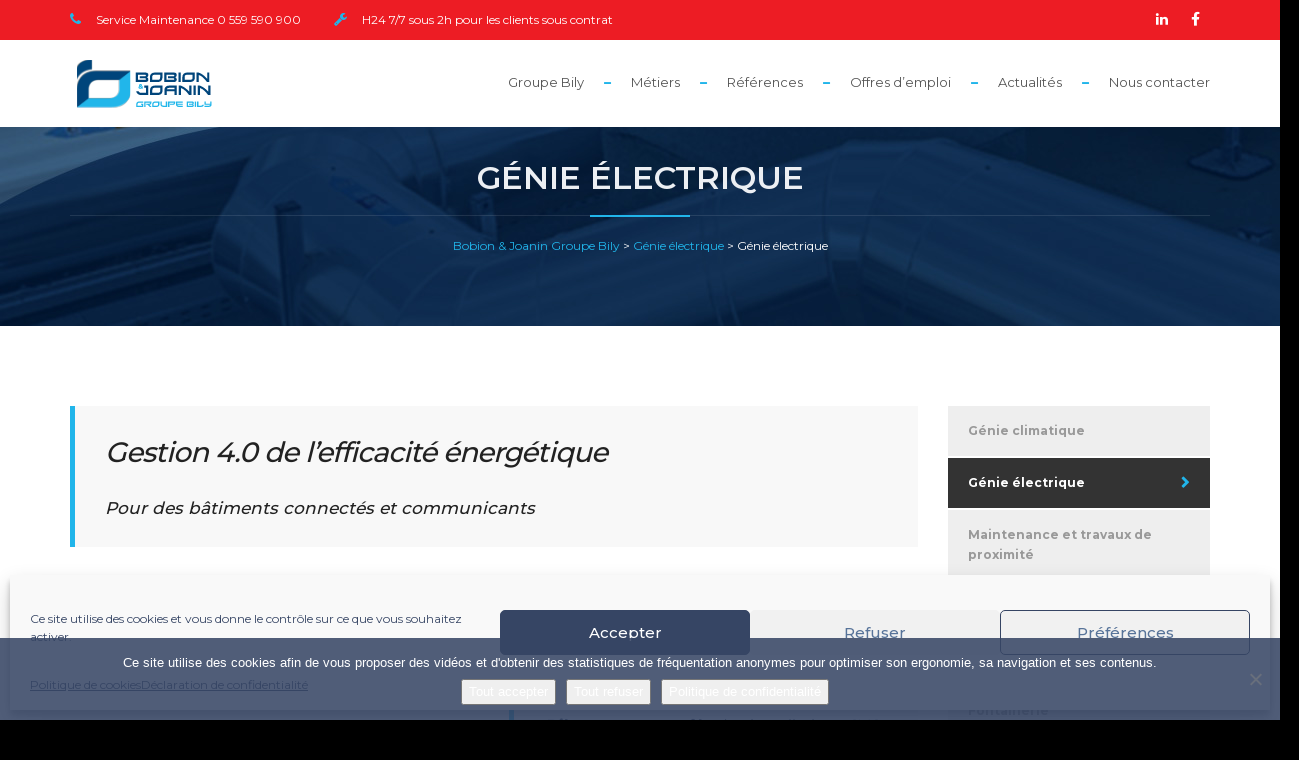

--- FILE ---
content_type: text/html; charset=UTF-8
request_url: https://www.bobion-joanin.fr/services/le-genie-electrique-efficacite-energetique-regulation-des-temperatures/
body_size: 15672
content:
<!DOCTYPE html>
<html lang="fr-FR" class="">
<head>
	<meta charset="UTF-8">
	<meta name="viewport" content="width=device-width, initial-scale=1">
	<meta name="SKYPE_TOOLBAR" content="SKYPE_TOOLBAR_PARSER_COMPATIBLE" />
	<link rel="profile" href="https://gmpg.org/xfn/11">
	<link rel="pingback" href="https://www.bobion-joanin.fr/xmlrpc.php">

<meta name='robots' content='index, follow, max-image-preview:large, max-snippet:-1, max-video-preview:-1' />
	
	
	<!-- This site is optimized with the Yoast SEO plugin v25.8 - https://yoast.com/wordpress/plugins/seo/ -->
	<link media="all" href="https://www.bobion-joanin.fr/wp-content/cache/autoptimize/css/autoptimize_330c4e0880346ec19a2c187797c3a683.css" rel="stylesheet"><title>Génie électrique - Bobion &amp; Joanin Groupe Bily</title>
	<link rel="canonical" href="https://www.bobion-joanin.fr/services/le-genie-electrique-efficacite-energetique-regulation-des-temperatures/" />
	<meta property="og:locale" content="fr_FR" />
	<meta property="og:type" content="article" />
	<meta property="og:title" content="Génie électrique - Bobion &amp; Joanin Groupe Bily" />
	<meta property="og:description" content="Gestion 4.0 de l’efficacité énergétique - Pour des bâtiments connectés et communicants, Bobion &amp; Joanin possède une équipe de 20 personnes spécialisées en génie électrique qui maîtrisent l’ensemble de la chaîne de compétences." />
	<meta property="og:url" content="https://www.bobion-joanin.fr/services/le-genie-electrique-efficacite-energetique-regulation-des-temperatures/" />
	<meta property="og:site_name" content="Bobion &amp; Joanin Groupe Bily" />
	<meta property="article:modified_time" content="2023-07-18T14:01:11+00:00" />
	<meta property="og:image" content="https://www.bobion-joanin.fr/wp-content/uploads/2020/11/metier-genie-electrique.jpg" />
	<meta property="og:image:width" content="600" />
	<meta property="og:image:height" content="365" />
	<meta property="og:image:type" content="image/jpeg" />
	<meta name="twitter:card" content="summary_large_image" />
	<script type="application/ld+json" class="yoast-schema-graph">{"@context":"https://schema.org","@graph":[{"@type":"WebPage","@id":"https://www.bobion-joanin.fr/services/le-genie-electrique-efficacite-energetique-regulation-des-temperatures/","url":"https://www.bobion-joanin.fr/services/le-genie-electrique-efficacite-energetique-regulation-des-temperatures/","name":"Génie électrique - Bobion &amp; Joanin Groupe Bily","isPartOf":{"@id":"https://www.bobion-joanin.fr/#website"},"primaryImageOfPage":{"@id":"https://www.bobion-joanin.fr/services/le-genie-electrique-efficacite-energetique-regulation-des-temperatures/#primaryimage"},"image":{"@id":"https://www.bobion-joanin.fr/services/le-genie-electrique-efficacite-energetique-regulation-des-temperatures/#primaryimage"},"thumbnailUrl":"https://www.bobion-joanin.fr/wp-content/uploads/2020/11/metier-genie-electrique.jpg","datePublished":"2020-11-02T15:00:36+00:00","dateModified":"2023-07-18T14:01:11+00:00","breadcrumb":{"@id":"https://www.bobion-joanin.fr/services/le-genie-electrique-efficacite-energetique-regulation-des-temperatures/#breadcrumb"},"inLanguage":"fr-FR","potentialAction":[{"@type":"ReadAction","target":["https://www.bobion-joanin.fr/services/le-genie-electrique-efficacite-energetique-regulation-des-temperatures/"]}]},{"@type":"ImageObject","inLanguage":"fr-FR","@id":"https://www.bobion-joanin.fr/services/le-genie-electrique-efficacite-energetique-regulation-des-temperatures/#primaryimage","url":"https://www.bobion-joanin.fr/wp-content/uploads/2020/11/metier-genie-electrique.jpg","contentUrl":"https://www.bobion-joanin.fr/wp-content/uploads/2020/11/metier-genie-electrique.jpg","width":600,"height":365},{"@type":"BreadcrumbList","@id":"https://www.bobion-joanin.fr/services/le-genie-electrique-efficacite-energetique-regulation-des-temperatures/#breadcrumb","itemListElement":[{"@type":"ListItem","position":1,"name":"Accueil","item":"https://www.bobion-joanin.fr/"},{"@type":"ListItem","position":2,"name":"Génie électrique"}]},{"@type":"WebSite","@id":"https://www.bobion-joanin.fr/#website","url":"https://www.bobion-joanin.fr/","name":"Bobion &amp; Joanin Groupe Bily","description":"Notre meilleur atout c&#039;est vous","potentialAction":[{"@type":"SearchAction","target":{"@type":"EntryPoint","urlTemplate":"https://www.bobion-joanin.fr/?s={search_term_string}"},"query-input":{"@type":"PropertyValueSpecification","valueRequired":true,"valueName":"search_term_string"}}],"inLanguage":"fr-FR"}]}</script>
	<!-- / Yoast SEO plugin. -->


<link rel='dns-prefetch' href='//maps.google.com' />
<link rel='dns-prefetch' href='//fonts.googleapis.com' />
<link rel="alternate" type="application/rss+xml" title="Bobion &amp; Joanin Groupe Bily &raquo; Flux" href="https://www.bobion-joanin.fr/feed/" />
<link rel="alternate" type="application/rss+xml" title="Bobion &amp; Joanin Groupe Bily &raquo; Flux des commentaires" href="https://www.bobion-joanin.fr/comments/feed/" />
<link rel="alternate" type="application/rss+xml" title="Bobion &amp; Joanin Groupe Bily &raquo; Génie électrique Flux des commentaires" href="https://www.bobion-joanin.fr/services/le-genie-electrique-efficacite-energetique-regulation-des-temperatures/feed/" />
<script type="text/javascript">
/* <![CDATA[ */
window._wpemojiSettings = {"baseUrl":"https:\/\/s.w.org\/images\/core\/emoji\/16.0.1\/72x72\/","ext":".png","svgUrl":"https:\/\/s.w.org\/images\/core\/emoji\/16.0.1\/svg\/","svgExt":".svg","source":{"concatemoji":"https:\/\/www.bobion-joanin.fr\/wp-includes\/js\/wp-emoji-release.min.js?ver=6.8.3"}};
/*! This file is auto-generated */
!function(s,n){var o,i,e;function c(e){try{var t={supportTests:e,timestamp:(new Date).valueOf()};sessionStorage.setItem(o,JSON.stringify(t))}catch(e){}}function p(e,t,n){e.clearRect(0,0,e.canvas.width,e.canvas.height),e.fillText(t,0,0);var t=new Uint32Array(e.getImageData(0,0,e.canvas.width,e.canvas.height).data),a=(e.clearRect(0,0,e.canvas.width,e.canvas.height),e.fillText(n,0,0),new Uint32Array(e.getImageData(0,0,e.canvas.width,e.canvas.height).data));return t.every(function(e,t){return e===a[t]})}function u(e,t){e.clearRect(0,0,e.canvas.width,e.canvas.height),e.fillText(t,0,0);for(var n=e.getImageData(16,16,1,1),a=0;a<n.data.length;a++)if(0!==n.data[a])return!1;return!0}function f(e,t,n,a){switch(t){case"flag":return n(e,"\ud83c\udff3\ufe0f\u200d\u26a7\ufe0f","\ud83c\udff3\ufe0f\u200b\u26a7\ufe0f")?!1:!n(e,"\ud83c\udde8\ud83c\uddf6","\ud83c\udde8\u200b\ud83c\uddf6")&&!n(e,"\ud83c\udff4\udb40\udc67\udb40\udc62\udb40\udc65\udb40\udc6e\udb40\udc67\udb40\udc7f","\ud83c\udff4\u200b\udb40\udc67\u200b\udb40\udc62\u200b\udb40\udc65\u200b\udb40\udc6e\u200b\udb40\udc67\u200b\udb40\udc7f");case"emoji":return!a(e,"\ud83e\udedf")}return!1}function g(e,t,n,a){var r="undefined"!=typeof WorkerGlobalScope&&self instanceof WorkerGlobalScope?new OffscreenCanvas(300,150):s.createElement("canvas"),o=r.getContext("2d",{willReadFrequently:!0}),i=(o.textBaseline="top",o.font="600 32px Arial",{});return e.forEach(function(e){i[e]=t(o,e,n,a)}),i}function t(e){var t=s.createElement("script");t.src=e,t.defer=!0,s.head.appendChild(t)}"undefined"!=typeof Promise&&(o="wpEmojiSettingsSupports",i=["flag","emoji"],n.supports={everything:!0,everythingExceptFlag:!0},e=new Promise(function(e){s.addEventListener("DOMContentLoaded",e,{once:!0})}),new Promise(function(t){var n=function(){try{var e=JSON.parse(sessionStorage.getItem(o));if("object"==typeof e&&"number"==typeof e.timestamp&&(new Date).valueOf()<e.timestamp+604800&&"object"==typeof e.supportTests)return e.supportTests}catch(e){}return null}();if(!n){if("undefined"!=typeof Worker&&"undefined"!=typeof OffscreenCanvas&&"undefined"!=typeof URL&&URL.createObjectURL&&"undefined"!=typeof Blob)try{var e="postMessage("+g.toString()+"("+[JSON.stringify(i),f.toString(),p.toString(),u.toString()].join(",")+"));",a=new Blob([e],{type:"text/javascript"}),r=new Worker(URL.createObjectURL(a),{name:"wpTestEmojiSupports"});return void(r.onmessage=function(e){c(n=e.data),r.terminate(),t(n)})}catch(e){}c(n=g(i,f,p,u))}t(n)}).then(function(e){for(var t in e)n.supports[t]=e[t],n.supports.everything=n.supports.everything&&n.supports[t],"flag"!==t&&(n.supports.everythingExceptFlag=n.supports.everythingExceptFlag&&n.supports[t]);n.supports.everythingExceptFlag=n.supports.everythingExceptFlag&&!n.supports.flag,n.DOMReady=!1,n.readyCallback=function(){n.DOMReady=!0}}).then(function(){return e}).then(function(){var e;n.supports.everything||(n.readyCallback(),(e=n.source||{}).concatemoji?t(e.concatemoji):e.wpemoji&&e.twemoji&&(t(e.twemoji),t(e.wpemoji)))}))}((window,document),window._wpemojiSettings);
/* ]]> */
</script>











<link rel='stylesheet' id='buildpro-fonts-css' href='https://fonts.googleapis.com/css?family=Montserrat%3A400%2C200%2C300%2C500%2C600%2C700%2C800&#038;subset=latin%2Clatin-ext' type='text/css' media='all' />











<script type="text/javascript" src="https://www.bobion-joanin.fr/wp-includes/js/jquery/jquery.min.js?ver=3.7.1" id="jquery-core-js"></script>

<script type="text/javascript" id="cookie-notice-front-js-before">
/* <![CDATA[ */
var cnArgs = {"ajaxUrl":"https:\/\/www.bobion-joanin.fr\/wp-admin\/admin-ajax.php","nonce":"47473fb133","hideEffect":"slide","position":"bottom","onScroll":false,"onScrollOffset":100,"onClick":false,"cookieName":"cookie_notice_accepted","cookieTime":2592000,"cookieTimeRejected":2592000,"globalCookie":false,"redirection":false,"cache":true,"revokeCookies":false,"revokeCookiesOpt":"automatic"};
/* ]]> */
</script>

<script data-service="google-maps" data-category="marketing" type="text/plain" data-cmplz-src="https://maps.google.com/maps/api/js?key=AIzaSyAvpnlHRidMIU374bKM5-sx8ruc01OvDjI&amp;ver=6.8.3" id="mapapi-js"></script>

<script></script><link rel="https://api.w.org/" href="https://www.bobion-joanin.fr/wp-json/" /><link rel="EditURI" type="application/rsd+xml" title="RSD" href="https://www.bobion-joanin.fr/xmlrpc.php?rsd" />
<meta name="generator" content="WordPress 6.8.3" />
<link rel='shortlink' href='https://www.bobion-joanin.fr/?p=1602' />
<link rel="alternate" title="oEmbed (JSON)" type="application/json+oembed" href="https://www.bobion-joanin.fr/wp-json/oembed/1.0/embed?url=https%3A%2F%2Fwww.bobion-joanin.fr%2Fservices%2Fle-genie-electrique-efficacite-energetique-regulation-des-temperatures%2F" />
<link rel="alternate" title="oEmbed (XML)" type="text/xml+oembed" href="https://www.bobion-joanin.fr/wp-json/oembed/1.0/embed?url=https%3A%2F%2Fwww.bobion-joanin.fr%2Fservices%2Fle-genie-electrique-efficacite-energetique-regulation-des-temperatures%2F&#038;format=xml" />

		<!-- GA Google Analytics @ https://m0n.co/ga -->
		<script type="text/plain" data-service="google-analytics" data-category="statistics" async data-cmplz-src="https://www.googletagmanager.com/gtag/js?id=G-D00DCZN3TQ"></script>
		<script>
			window.dataLayer = window.dataLayer || [];
			function gtag(){dataLayer.push(arguments);}
			gtag('js', new Date());
			gtag('config', 'G-D00DCZN3TQ');
		</script>

				<style type="text/css">p { color:#364564; }
li { color:#364564; }
h2 { color:#364564; }
h3 { color:#364564; }
h4 { color:#364564; }
body.de_light { color:#364564; }
h3.mb20{ color:#364564; }header .info{ background: #ed1c24!important; }header .info, header .info .social i{ color: #ffffff!important; }#logo img { width: 150px; }#logo img { height: -999999999px; }#logo { margin: 0 0 5 0; }.smaller #logo img { width: 150px; }.smaller #logo { margin: 5 0 5 0; }section.bg-error{ height: 600px; }footer{ background: #577399; }footer, footer a, footer .widget li a{ color: #e8e7e7; }.subfooter{ background: #364564; }.subfooter, .subfooter .social-icons i{ color: #e8e7e7; }#subheader{ background-image: url(https://www.bobion-joanin.fr/wp-content/uploads/2020/07/Banner-Actualites.jpg); }</style><meta name="generator" content="Powered by WPBakery Page Builder - drag and drop page builder for WordPress."/>
<meta name="generator" content="Powered by Slider Revolution 6.6.15 - responsive, Mobile-Friendly Slider Plugin for WordPress with comfortable drag and drop interface." />
<link rel="icon" href="https://www.bobion-joanin.fr/wp-content/uploads/2020/07/Icone_BobionEtJoanin_-Groupe-BTK.svg" sizes="32x32" />
<link rel="icon" href="https://www.bobion-joanin.fr/wp-content/uploads/2020/07/Icone_BobionEtJoanin_-Groupe-BTK.svg" sizes="192x192" />
<link rel="apple-touch-icon" href="https://www.bobion-joanin.fr/wp-content/uploads/2020/07/Icone_BobionEtJoanin_-Groupe-BTK.svg" />
<meta name="msapplication-TileImage" content="https://www.bobion-joanin.fr/wp-content/uploads/2020/07/Icone_BobionEtJoanin_-Groupe-BTK.svg" />
<script>function setREVStartSize(e){
			//window.requestAnimationFrame(function() {
				window.RSIW = window.RSIW===undefined ? window.innerWidth : window.RSIW;
				window.RSIH = window.RSIH===undefined ? window.innerHeight : window.RSIH;
				try {
					var pw = document.getElementById(e.c).parentNode.offsetWidth,
						newh;
					pw = pw===0 || isNaN(pw) || (e.l=="fullwidth" || e.layout=="fullwidth") ? window.RSIW : pw;
					e.tabw = e.tabw===undefined ? 0 : parseInt(e.tabw);
					e.thumbw = e.thumbw===undefined ? 0 : parseInt(e.thumbw);
					e.tabh = e.tabh===undefined ? 0 : parseInt(e.tabh);
					e.thumbh = e.thumbh===undefined ? 0 : parseInt(e.thumbh);
					e.tabhide = e.tabhide===undefined ? 0 : parseInt(e.tabhide);
					e.thumbhide = e.thumbhide===undefined ? 0 : parseInt(e.thumbhide);
					e.mh = e.mh===undefined || e.mh=="" || e.mh==="auto" ? 0 : parseInt(e.mh,0);
					if(e.layout==="fullscreen" || e.l==="fullscreen")
						newh = Math.max(e.mh,window.RSIH);
					else{
						e.gw = Array.isArray(e.gw) ? e.gw : [e.gw];
						for (var i in e.rl) if (e.gw[i]===undefined || e.gw[i]===0) e.gw[i] = e.gw[i-1];
						e.gh = e.el===undefined || e.el==="" || (Array.isArray(e.el) && e.el.length==0)? e.gh : e.el;
						e.gh = Array.isArray(e.gh) ? e.gh : [e.gh];
						for (var i in e.rl) if (e.gh[i]===undefined || e.gh[i]===0) e.gh[i] = e.gh[i-1];
											
						var nl = new Array(e.rl.length),
							ix = 0,
							sl;
						e.tabw = e.tabhide>=pw ? 0 : e.tabw;
						e.thumbw = e.thumbhide>=pw ? 0 : e.thumbw;
						e.tabh = e.tabhide>=pw ? 0 : e.tabh;
						e.thumbh = e.thumbhide>=pw ? 0 : e.thumbh;
						for (var i in e.rl) nl[i] = e.rl[i]<window.RSIW ? 0 : e.rl[i];
						sl = nl[0];
						for (var i in nl) if (sl>nl[i] && nl[i]>0) { sl = nl[i]; ix=i;}
						var m = pw>(e.gw[ix]+e.tabw+e.thumbw) ? 1 : (pw-(e.tabw+e.thumbw)) / (e.gw[ix]);
						newh =  (e.gh[ix] * m) + (e.tabh + e.thumbh);
					}
					var el = document.getElementById(e.c);
					if (el!==null && el) el.style.height = newh+"px";
					el = document.getElementById(e.c+"_wrapper");
					if (el!==null && el) {
						el.style.height = newh+"px";
						el.style.display = "block";
					}
				} catch(e){
					console.log("Failure at Presize of Slider:" + e)
				}
			//});
		  };</script>
<noscript><style> .wpb_animate_when_almost_visible { opacity: 1; }</style></noscript>    
</head>

<body data-rsssl=1 data-cmplz=1 class="wp-singular service-template-default single single-service postid-1602 wp-theme-buildpro cookies-not-set buildpro-theme-ver-1.1.0 wordpress-version-6.8.3 wpb-js-composer js-comp-ver-7.9 vc_responsive" >
    
    <div id="wrapper" class="">
        <!-- header begin -->
                <header class="header-solid header-light">
        
                        <div class="info">
                <div class="container">
                    <div class="row">
                        <div class="col-md-8">
                                                                                    <div class="col">
                                                                <div class="col">
                                    <span class="id-color"><i class="fa fas fa-phone"></i></span>Service Maintenance 0 559 590 900                                </div>
                                                                <div class="col">
                                    <span class="id-color"><i class="fa fas fa-wrench"></i></span>H24 7/7 sous 2h pour les clients sous contrat                                 </div>
                                                            </div>
                                                    </div>
                        <div class="col-md-4 text-right">
                                                                                    <div class="col social">
                                                                <a href="https://www.linkedin.com/company/bobion-&#038;-joanin/"><i class="fa fab fa-linkedin-in" aria-hidden="true"></i></a>
                                                                <a href="https://facebook.com/BobionJoanin"><i class="fa fab fa-facebook-f" aria-hidden="true"></i></a>
                                                            </div>
                                                    </div>
                    </div>
                </div>
            </div>
            
            <div class="container">
                <div class="row">
                    <div class="col-md-12">
                        <!-- logo begin -->
                        <h1 id="logo">
                                                        <a href="https://www.bobion-joanin.fr/">
                                <img class="logo" src="https://www.bobion-joanin.fr/wp-content/uploads/2023/07/Logo-Groupe_Bily-couleur.svg" class="img-responsive" alt="">
                                <img class="logo-2" src="https://www.bobion-joanin.fr/wp-content/uploads/2023/07/Logo-Groupe_Bily-couleur.svg" class="img-responsive" alt="">
                            </a>                            
                        </h1>
                        <!-- logo close -->

                        <!-- small button begin -->
                        <span id="menu-btn"></span>
                        <!-- small button close -->

                        <!-- mainmenu begin -->
                        <nav>
                            <ul id="mainmenu" class="strip-separator"><li id="menu-item-1572" class="menu-item menu-item-type-post_type menu-item-object-page menu-item-has-children menu-item-1572"><a href="https://www.bobion-joanin.fr/groupe-btk/">Groupe Bily</a>
<ul class="sub-menu">
	<li id="menu-item-1573" class="menu-item menu-item-type-post_type menu-item-object-page menu-item-1573"><a href="https://www.bobion-joanin.fr/groupe-btk/">Groupe Bily</a></li>
	<li id="menu-item-1571" class="menu-item menu-item-type-post_type menu-item-object-page menu-item-1571"><a href="https://www.bobion-joanin.fr/notre-histoire/">Notre histoire</a></li>
	<li id="menu-item-1570" class="menu-item menu-item-type-post_type menu-item-object-page menu-item-1570"><a href="https://www.bobion-joanin.fr/les-entites-du-groupe/">Les entités du groupe</a></li>
</ul>
</li>
<li id="menu-item-1797" class="menu-item menu-item-type-post_type menu-item-object-page current-menu-ancestor current-menu-parent current_page_parent current_page_ancestor menu-item-has-children menu-item-1797"><a href="https://www.bobion-joanin.fr/metiers/">Métiers</a>
<ul class="sub-menu">
	<li id="menu-item-1810" class="menu-item menu-item-type-post_type menu-item-object-service menu-item-1810"><a href="https://www.bobion-joanin.fr/services/le-genie-climatique/">Génie climatique</a></li>
	<li id="menu-item-1811" class="menu-item menu-item-type-post_type menu-item-object-service current-menu-item menu-item-1811"><a href="https://www.bobion-joanin.fr/services/le-genie-electrique-efficacite-energetique-regulation-des-temperatures/" aria-current="page">Génie électrique</a></li>
	<li id="menu-item-1812" class="menu-item menu-item-type-post_type menu-item-object-service menu-item-1812"><a href="https://www.bobion-joanin.fr/services/maintenance-et-travaux-de-proximite/">Maintenance et travaux de proximité</a></li>
	<li id="menu-item-1813" class="menu-item menu-item-type-post_type menu-item-object-service menu-item-1813"><a href="https://www.bobion-joanin.fr/services/tout-corps-detat/">Contractant général</a></li>
	<li id="menu-item-1839" class="menu-item menu-item-type-post_type menu-item-object-service menu-item-1839"><a href="https://www.bobion-joanin.fr/services/particuliers-logements-collectifs/">Logements &#038; petit tertiaire</a></li>
	<li id="menu-item-1815" class="menu-item menu-item-type-post_type menu-item-object-service menu-item-1815"><a href="https://www.bobion-joanin.fr/services/la-fontainerie/">Fontainerie</a></li>
</ul>
</li>
<li id="menu-item-1263" class="menu-item menu-item-type-post_type menu-item-object-page menu-item-has-children menu-item-1263"><a href="https://www.bobion-joanin.fr/references/">Références</a>
<ul class="sub-menu">
	<li id="menu-item-1927" class="menu-item menu-item-type-post_type menu-item-object-page menu-item-1927"><a href="https://www.bobion-joanin.fr/references/">Toutes les références</a></li>
	<li id="menu-item-1951" class="menu-item menu-item-type-post_type menu-item-object-page menu-item-1951"><a href="https://www.bobion-joanin.fr/education/">Éducation</a></li>
	<li id="menu-item-1926" class="menu-item menu-item-type-post_type menu-item-object-page menu-item-1926"><a href="https://www.bobion-joanin.fr/sante/">Santé</a></li>
	<li id="menu-item-1925" class="menu-item menu-item-type-post_type menu-item-object-page menu-item-1925"><a href="https://www.bobion-joanin.fr/tertiaire/">Tertiaire</a></li>
	<li id="menu-item-1949" class="menu-item menu-item-type-post_type menu-item-object-page menu-item-1949"><a href="https://www.bobion-joanin.fr/sport-et-loisirs/">Hôtellerie, sports et loisirs</a></li>
	<li id="menu-item-1950" class="menu-item menu-item-type-post_type menu-item-object-page menu-item-1950"><a href="https://www.bobion-joanin.fr/industrie/">Industrie – défense</a></li>
	<li id="menu-item-1948" class="menu-item menu-item-type-post_type menu-item-object-page menu-item-1948"><a href="https://www.bobion-joanin.fr/fontainerie/">Fontainerie</a></li>
	<li id="menu-item-2203" class="menu-item menu-item-type-post_type menu-item-object-page menu-item-2203"><a href="https://www.bobion-joanin.fr/logements/">Logements</a></li>
</ul>
</li>
<li id="menu-item-1123" class="menu-item menu-item-type-post_type menu-item-object-page menu-item-1123"><a href="https://www.bobion-joanin.fr/offres-demploi/">Offres d’emploi</a></li>
<li id="menu-item-2314" class="menu-item menu-item-type-post_type menu-item-object-page menu-item-2314"><a href="https://www.bobion-joanin.fr/actualites-groupe-btk/">Actualités</a></li>
<li id="menu-item-1438" class="menu-item menu-item-type-post_type menu-item-object-page menu-item-has-children menu-item-1438"><a href="https://www.bobion-joanin.fr/nous-contacter/">Nous contacter</a>
<ul class="sub-menu">
	<li id="menu-item-2347" class="menu-item menu-item-type-post_type menu-item-object-page menu-item-2347"><a href="https://www.bobion-joanin.fr/nos-implantations/">Nos implantations</a></li>
</ul>
</li>
</ul>                        
                        </nav>

                    </div>
                    <!-- mainmenu close -->

                </div>
            </div>
        </header>
        <div id="contents" class="no-bottom no-top">


<!-- subheader -->
    <section id="subheader" data-stellar-background-ratio=".3" style="background-image: url(https://www.bobion-joanin.fr/wp-content/uploads/2020/10/BannerRefb.jpg);">
        <div class="container">
            <div class="row">
                <div class="col-md-12">
                    <h1>Génie électrique</h1>
                    <div class="small-border-deco"><span></span></div>
                       
                        <div class="crumb">
                            <!-- Breadcrumb NavXT 7.4.1 -->
<span property="itemListElement" typeof="ListItem"><a property="item" typeof="WebPage" title="Aller à Bobion &amp; Joanin Groupe Bily." href="https://www.bobion-joanin.fr" class="home" ><span property="name">Bobion &amp; Joanin Groupe Bily</span></a><meta property="position" content="1"></span> &gt; <span property="itemListElement" typeof="ListItem"><a property="item" typeof="WebPage" title="Go to the Génie électrique Category Service archives." href="https://www.bobion-joanin.fr/category_service/genie-electrique/" class="taxonomy category_service" ><span property="name">Génie électrique</span></a><meta property="position" content="2"></span> &gt; <span property="itemListElement" typeof="ListItem"><span property="name" class="post post-service current-item">Génie électrique</span><meta property="url" content="https://www.bobion-joanin.fr/services/le-genie-electrique-efficacite-energetique-regulation-des-temperatures/"><meta property="position" content="3"></span>                        </div>
                                    </div>
            </div>
        </div>
    </section>
    <!-- subheader close -->


    
    <div class="wpb-content-wrapper"><section class="vc_rows wpb_row vc_row-fluid" ><div class="container"><div class="row"><div class="wpb_column vc_column_container vc_col-sm-12 vc_col-md-9"><div class="vc_column-inner"><div class="wpb_wrapper">
	<div class="wpb_text_column wpb_content_element vc_custom_1614698346291" >
		<div class="wpb_wrapper">
			<blockquote>
<h2>Gestion 4.0 de l’efficacité énergétique</h2>
<h3>Pour des bâtiments connectés et communicants</h3>
</blockquote>

		</div>
	</div>
<div class="vc_row wpb_row vc_inner vc_row-fluid vc_row-o-equal-height vc_row-flex"><div class="wpb_column vc_column_container vc_col-sm-6"><div class="vc_column-inner"><div class="wpb_wrapper">
	<div class="wpb_text_column wpb_content_element vc_custom_1614695351060" >
		<div class="wpb_wrapper">
			<p>Bobion &amp; Joanin possède une équipe de 20 personnes spécialisées en <strong>génie électrique</strong> et qui maîtrisent l’ensemble de la chaîne de compétences. Chez Bobion &amp; Joanin le génie électrique et le génie climatique sont associés depuis la fondation de l’entreprise. Cela permet d’offrir, depuis la conception jusqu’à l’exploitation, <strong>qualité, délais et performance</strong> pour tous les projets et secteurs d’activité.</p>
<blockquote><p>
Le suivi de performance d’une installation représente un enjeu <strong>économique</strong> et <strong>environnemental</strong>.
</p></blockquote>
<p>La maîtrise de tous les besoins électriques d’une installation CVC garantit qualité et réactivité face à la demande des clients. Elle nous permet d’avoir <strong>la</strong> <strong>juste analyse et la bonne mise en œuvre</strong> des moyens pour satisfaire l’exigence d’<strong>efficacité énergétique</strong> inhérente à tous les projets.</p>

		</div>
	</div>
</div></div></div><div class="wpb_column vc_column_container vc_col-sm-6"><div class="vc_column-inner"><div class="wpb_wrapper">
	<div class="wpb_text_column wpb_content_element vc_custom_1614698816439" >
		<div class="wpb_wrapper">
			<p>Nous <strong>réalisons</strong> l’étude, l’analyse fonctionnelle, les schémas électriques, l’achat du matériel, le dimensionnement et le câblage d’armoire. Sur chantier nous<strong> assurons</strong> le tirage de câbles, mise en place des terminaux, raccordement et mise en service.</p>
<blockquote><p>
<strong>Pilotage et contrôle</strong> des installations CVC &amp; électriques. Pour des bâtiments <strong>connectés et communicants.</strong>
</p></blockquote>
<p>Depuis une dizaine d’année, la <strong>gestion automatisée</strong> des systèmes et des bâtiments nous amène à proposer des solutions pour augmenter la précision de régulation des installations CVC. Nous <strong>programmons</strong> les algorithmes qui permettent de gérer les interactions via le protocole <strong>BACnet IP</strong> avec les automates prévus dans l’analyse fonctionnelle. Nous travaillons avec des interfaces &#8211; <strong>CVC, éclairage et stores</strong> &#8211; qui garantissent à l’utilisateur final une grande souplesse d’utilisation.</p>

		</div>
	</div>
</div></div></div><div class="wpb_column vc_column_container vc_col-sm-6 vc_col-md-6"><div class="vc_column-inner"><div class="wpb_wrapper">
	<div  class="wpb_single_image wpb_content_element vc_align_left wpb_content_element">
		
		<figure class="wpb_wrapper vc_figure">
			<div class="vc_single_image-wrapper   vc_box_border_grey"><img fetchpriority="high" decoding="async" width="800" height="487" src="https://www.bobion-joanin.fr/wp-content/uploads/2020/11/metier-Elec.jpg" class="vc_single_image-img attachment-full" alt="" title="metier-Elec" srcset="https://www.bobion-joanin.fr/wp-content/uploads/2020/11/metier-Elec.jpg 800w, https://www.bobion-joanin.fr/wp-content/uploads/2020/11/metier-Elec-300x183.jpg 300w, https://www.bobion-joanin.fr/wp-content/uploads/2020/11/metier-Elec-768x468.jpg 768w" sizes="(max-width: 800px) 100vw, 800px" /></div>
		</figure>
	</div>
</div></div></div><div class="wpb_column vc_column_container vc_col-sm-6"><div class="vc_column-inner"><div class="wpb_wrapper">
	<div  class="wpb_single_image wpb_content_element vc_align_left wpb_content_element">
		
		<figure class="wpb_wrapper vc_figure">
			<div class="vc_single_image-wrapper   vc_box_border_grey"><img decoding="async" width="800" height="487" src="https://www.bobion-joanin.fr/wp-content/uploads/2020/11/metier-Elec-certifications.jpg" class="vc_single_image-img attachment-full" alt="" title="metier-Elec-certifications" srcset="https://www.bobion-joanin.fr/wp-content/uploads/2020/11/metier-Elec-certifications.jpg 800w, https://www.bobion-joanin.fr/wp-content/uploads/2020/11/metier-Elec-certifications-300x183.jpg 300w, https://www.bobion-joanin.fr/wp-content/uploads/2020/11/metier-Elec-certifications-768x468.jpg 768w" sizes="(max-width: 800px) 100vw, 800px" /></div>
		</figure>
	</div>
</div></div></div></div><div class="vc_empty_space"   style="height: 80px"><span class="vc_empty_space_inner"></span></div>
	<div class="wpb_text_column wpb_content_element vc_custom_1689688836999" >
		<div class="wpb_wrapper">
			<blockquote>
<h2>Les « plus » du Groupe Bily</h2>
</blockquote>

		</div>
	</div>
<div class="vc_row wpb_row vc_inner vc_row-fluid"><div class="wpb_column vc_column_container vc_col-sm-3"><div class="vc_column-inner"><div class="wpb_wrapper">
	<div  class="wpb_single_image wpb_content_element vc_align_left wpb_content_element vc_custom_1617024328217">
		
		<figure class="wpb_wrapper vc_figure">
			<div class="vc_single_image-wrapper   vc_box_border_grey"><img decoding="async" width="936" height="570" src="https://www.bobion-joanin.fr/wp-content/uploads/2020/11/mb_thermique.png" class="vc_single_image-img attachment-full" alt="" title="mb_thermique" srcset="https://www.bobion-joanin.fr/wp-content/uploads/2020/11/mb_thermique.png 936w, https://www.bobion-joanin.fr/wp-content/uploads/2020/11/mb_thermique-300x183.png 300w, https://www.bobion-joanin.fr/wp-content/uploads/2020/11/mb_thermique-768x468.png 768w" sizes="(max-width: 936px) 100vw, 936px" /></div>
		</figure>
	</div>
</div></div></div><div class="wpb_column vc_column_container vc_col-sm-9"><div class="vc_column-inner"><div class="wpb_wrapper">
	<div class="wpb_text_column wpb_content_element vc_custom_1614705872140" >
		<div class="wpb_wrapper">
			<p>Depuis 2017, la société<strong> MB THERMIQUE</strong> fait partie du groupe. Spécialisée dans <strong>l’intégration de système de régulation et de gestion technique</strong>, elle propose ses savoir-faire aux installateurs en Génie Climatique et Plombiers lors de projets neufs, mais aussi à des clients finaux lors de rénovation et extension de systèmes existants.</p>
<p>L’entreprise propose la vente et la mise en service de matériels et de systèmes de régulation de haute qualité. MB THERMIQUE est également agréée <strong>intégrateur système</strong>s des marques <strong>Schneider Electric</strong> <strong>et Distech.</strong></p>

		</div>
	</div>
</div></div></div></div><div class="vc_empty_space"   style="height: 60px"><span class="vc_empty_space_inner"></span></div>
	<h3>Quelques références...<span class="tiny-border"></span></h3>
	<div class="spacer-half"></div>
	<div id="gallery" class="gallery full-gallery de-gallery pf_full_width pf_4_cols">
		        <div class="item residential">
            <div class="picframe">
                <a href="https://www.bobion-joanin.fr/portfolio/lycee-nelson-mandela-pibrac-31/">
                    <span class="overlay">
                        <span class="pf_text">
                            <span class="project-name">Lycée Nelson Mandela | Pibrac (31)</span>
                        </span>
                    </span>
                </a>
                <img decoding="async" src="https://www.bobion-joanin.fr/wp-content/uploads/2020/10/BobionJoanin-Education-Lycee-Pibrac-Vue-Aerienne-Couleur.jpg" alt="" />
            </div>
        </div>
    	        <div class="item residential">
            <div class="picframe">
                <a href="https://www.bobion-joanin.fr/portfolio/ecole-dingenieurs-estia-3-bidart-64/">
                    <span class="overlay">
                        <span class="pf_text">
                            <span class="project-name">École d&rsquo;ingénieurs ESTIA 3 | Bidart (64)</span>
                        </span>
                    </span>
                </a>
                <img decoding="async" src="https://www.bobion-joanin.fr/wp-content/uploads/2020/10/Ref-estia3-bidart-64-01.jpg" alt="" />
            </div>
        </div>
    	        <div class="item residential">
            <div class="picframe">
                <a href="https://www.bobion-joanin.fr/portfolio/safran-campus-industriel-cap-2020-tarnos-40/">
                    <span class="overlay">
                        <span class="pf_text">
                            <span class="project-name">SAFRAN Campus industriel CAP 2020 | Tarnos (40)</span>
                        </span>
                    </span>
                </a>
                <img decoding="async" src="https://www.bobion-joanin.fr/wp-content/uploads/2020/10/BobionJoanin-Industrie-Turbomeca-CAP-2020-Tarnos.jpg" alt="" />
            </div>
        </div>
    	    </div>

</div></div></div><div class="widget-service wpb_column vc_column_container vc_col-sm-12 vc_col-md-3"><div class="vc_column-inner"><div class="wpb_wrapper"><div  class="vc_wp_custommenu wpb_content_element"><div class="widget widget_nav_menu"><div class="menu-menu-metiers-container"><ul id="menu-menu-metiers" class="menu"><li id="menu-item-1799" class="menu-item menu-item-type-post_type menu-item-object-service menu-item-1799"><a href="https://www.bobion-joanin.fr/services/le-genie-climatique/">Génie climatique</a></li>
<li id="menu-item-1800" class="menu-item menu-item-type-post_type menu-item-object-service current-menu-item menu-item-1800"><a href="https://www.bobion-joanin.fr/services/le-genie-electrique-efficacite-energetique-regulation-des-temperatures/" aria-current="page">Génie électrique</a></li>
<li id="menu-item-1801" class="menu-item menu-item-type-post_type menu-item-object-service menu-item-1801"><a href="https://www.bobion-joanin.fr/services/maintenance-et-travaux-de-proximite/">Maintenance et travaux de proximité</a></li>
<li id="menu-item-1804" class="menu-item menu-item-type-post_type menu-item-object-service menu-item-1804"><a href="https://www.bobion-joanin.fr/services/tout-corps-detat/">Contractant général</a></li>
<li id="menu-item-1841" class="menu-item menu-item-type-post_type menu-item-object-service menu-item-1841"><a href="https://www.bobion-joanin.fr/services/particuliers-logements-collectifs/">Logements &#038; petit tertiaire</a></li>
<li id="menu-item-1806" class="menu-item menu-item-type-post_type menu-item-object-service menu-item-1806"><a href="https://www.bobion-joanin.fr/services/la-fontainerie/">Fontainerie</a></li>
</ul></div></div></div>
	<div class="wpb_text_column wpb_content_element vc_custom_1689688869660" >
		<div class="wpb_wrapper">
			<div class="padding30 text-black">
<h4><span style="color: #00a7db;">#NOUSRECRUTONS</span></h4>
<p><span style="color: #ffffff;">Projetez-vous dans une grande entreprise du BTP. Chez <a style="color: #ffffff;" href="https://www.linkedin.com/company/bobion-&amp;-joanin/" data-attribute-index="2" data-entity-hovercard-id="urn:li:fs_miniCompany:9216230" data-entity-type="MINI_COMPANY">BOBION &amp; JOANIN Groupe Bily</a> développez vos compétences. Rejoignez une agence dynamique et travaillez sur des projets motivants.</span></p>
<p><a href="https://www.linkedin.com/feed/hashtag/?keywords=btp&amp;highlightedUpdateUrns=urn%3Ali%3Aactivity%3A6693890810120929280" data-attribute-index="4"><span style="color: #00a7db;">#BTP</span></a><span style="color: #00a7db;"> <a style="color: #00a7db;" href="https://www.linkedin.com/feed/hashtag/?keywords=cvc&amp;highlightedUpdateUrns=urn%3Ali%3Aactivity%3A6693890810120929280" data-attribute-index="5">#CVC</a> <a style="color: #00a7db;" href="https://www.linkedin.com/feed/hashtag/?keywords=g%C3%A9nieclimatique&amp;highlightedUpdateUrns=urn%3Ali%3Aactivity%3A6693890810120929280" data-attribute-index="6">#GénieClimatique</a> <a style="color: #00a7db;" href="https://www.linkedin.com/feed/hashtag/?keywords=g%C3%A9niethermique&amp;highlightedUpdateUrns=urn%3Ali%3Aactivity%3A6693890810120929280" data-attribute-index="7">#GénieThermique</a> <a style="color: #00a7db;" href="https://www.linkedin.com/feed/hashtag/?keywords=g%C3%A9nie%C3%A9nerg%C3%A9tique&amp;highlightedUpdateUrns=urn%3Ali%3Aactivity%3A6693890810120929280" data-attribute-index="8">#Génieénergétique</a></span></p>
<p><a class="btn btn-line-white btn-fx mt20" href="https://www.bobion-joanin.fr/offres-demploi/">Rejoignez-nous</a></p>
</div>

		</div>
	</div>
<div class="vc_empty_space"   style="height: 15px"><span class="vc_empty_space_inner"></span></div></div></div></div></div></div><div class="clearfix"></div></section><section class="vc_rows wpb_row vc_row-fluid bg-color vc_custom_1480996122849" ><div class="container"><div class="row"><div class="wpb_column vc_column_container vc_col-sm-12"><div class="vc_column-inner"><div class="wpb_wrapper">
	<div class="row call-to-action ">
		<div class="col-md-8">
	        <h3 class="mt10">Vous cherchez votre partenaire en Génie énergétique et climatique ?</h3>
	    </div>
	    <div class="col-md-4 text-right">
	    	<a class="btn btn-line-black btn-fx" href="https://www.bobion-joanin.fr/nous-contacter/" target="_self">NOUS CONTACTER</a>	    </div>
    </div>

</div></div></div></div></div><div class="clearfix"></div></section>
</div>        


    </div>
    <!-- footer begin -->
    <footer>
                <div class="container top-80">
            <div class="row">
                

	<div class="col-md-3">
	    <div id="media_image-2" class="widget footer-widget widget_media_image"><img width="337" height="108" src="https://www.bobion-joanin.fr/wp-content/uploads/2023/07/Logos-Site-WEB-1-2.svg" class="image wp-image-3709  attachment-full size-full" alt="" style="max-width: 100%; height: auto;" decoding="async" loading="lazy" /></div><div id="text-4" class="widget footer-widget widget_text">			<div class="textwidget"><p><span style="color: #ffffff; font-size: 10pt;">Bobion &amp; Joanin Groupe Bily est une entreprise du bâtiment spécialisée dans le <strong>génie climatique et énergétique</strong>. Elle intervient sur tout le grand Sud-Ouest depuis 1983.</span></p>
</div>
		</div>	</div><!-- end col-lg-3 -->

	<div class="col-md-3">
	    <div id="nav_menu-2" class="widget footer-widget widget_nav_menu"><h3>Découvrez le Groupe Bily</h3><div class="menu-menu-groupe-container"><ul id="menu-menu-groupe" class="menu"><li id="menu-item-1576" class="menu-item menu-item-type-post_type menu-item-object-page menu-item-1576"><a href="https://www.bobion-joanin.fr/groupe-btk/">Groupe Bily</a></li>
<li id="menu-item-1575" class="menu-item menu-item-type-post_type menu-item-object-page menu-item-1575"><a href="https://www.bobion-joanin.fr/notre-histoire/">Notre histoire</a></li>
<li id="menu-item-1574" class="menu-item menu-item-type-post_type menu-item-object-page menu-item-1574"><a href="https://www.bobion-joanin.fr/les-entites-du-groupe/">Les entités du groupe</a></li>
</ul></div></div>	</div><!-- end col-lg-3 -->

	<div class="col-md-3">
	    <div id="nav_menu-3" class="widget footer-widget widget_nav_menu"><div class="menu-menu-metiers-container"><ul id="menu-menu-metiers-1" class="menu"><li class="menu-item menu-item-type-post_type menu-item-object-service menu-item-1799"><a href="https://www.bobion-joanin.fr/services/le-genie-climatique/">Génie climatique</a></li>
<li class="menu-item menu-item-type-post_type menu-item-object-service current-menu-item menu-item-1800"><a href="https://www.bobion-joanin.fr/services/le-genie-electrique-efficacite-energetique-regulation-des-temperatures/" aria-current="page">Génie électrique</a></li>
<li class="menu-item menu-item-type-post_type menu-item-object-service menu-item-1801"><a href="https://www.bobion-joanin.fr/services/maintenance-et-travaux-de-proximite/">Maintenance et travaux de proximité</a></li>
<li class="menu-item menu-item-type-post_type menu-item-object-service menu-item-1804"><a href="https://www.bobion-joanin.fr/services/tout-corps-detat/">Contractant général</a></li>
<li class="menu-item menu-item-type-post_type menu-item-object-service menu-item-1841"><a href="https://www.bobion-joanin.fr/services/particuliers-logements-collectifs/">Logements &#038; petit tertiaire</a></li>
<li class="menu-item menu-item-type-post_type menu-item-object-service menu-item-1806"><a href="https://www.bobion-joanin.fr/services/la-fontainerie/">Fontainerie</a></li>
</ul></div></div>	</div><!-- end col-lg-3 -->

	<div class="col-md-3">
	    <div id="media_image-4" class="widget footer-widget widget_media_image"><img width="200" height="200" src="https://www.bobion-joanin.fr/wp-content/uploads/2021/01/certifications.jpg" class="image wp-image-2029  attachment-200x200 size-200x200" alt="" style="max-width: 100%; height: auto;" decoding="async" loading="lazy" srcset="https://www.bobion-joanin.fr/wp-content/uploads/2021/01/certifications.jpg 300w, https://www.bobion-joanin.fr/wp-content/uploads/2021/01/certifications-150x150.jpg 150w" sizes="auto, (max-width: 200px) 100vw, 200px" /></div>	</div><!-- end col-lg-3 -->


            </div>
        </div>
        
                <div class="subfooter">
            <div class="container">
                <div class="row">
                    <div class="col-md-6">
                        Bobion &amp; Joanin Groupe Bily © 2023 | <a href="https://www.bobion-joanin.fr/mentions-legales/"><span style="color: #e8e7e7">Mentions légales</span></a> | <a href="https://www.bobion-joanin.fr/index-egalite-professionnelle/"><span style="color: #e8e7e7">Index égalité professionnelle</span></a>                     
                    </div>
                    <div class="col-md-6 text-right">
                                                                    </div>
                </div>
            </div>
        </div>
        
    </footer>
    <!-- footer close -->

    <a href="#" id="back-to-top"></a>
    </div>


		<script>
			window.RS_MODULES = window.RS_MODULES || {};
			window.RS_MODULES.modules = window.RS_MODULES.modules || {};
			window.RS_MODULES.waiting = window.RS_MODULES.waiting || [];
			window.RS_MODULES.defered = true;
			window.RS_MODULES.moduleWaiting = window.RS_MODULES.moduleWaiting || {};
			window.RS_MODULES.type = 'compiled';
		</script>
		<script type="speculationrules">
{"prefetch":[{"source":"document","where":{"and":[{"href_matches":"\/*"},{"not":{"href_matches":["\/wp-*.php","\/wp-admin\/*","\/wp-content\/uploads\/*","\/wp-content\/*","\/wp-content\/plugins\/*","\/wp-content\/themes\/buildpro\/*","\/*\\?(.+)"]}},{"not":{"selector_matches":"a[rel~=\"nofollow\"]"}},{"not":{"selector_matches":".no-prefetch, .no-prefetch a"}}]},"eagerness":"conservative"}]}
</script>

<!-- Consent Management powered by Complianz | GDPR/CCPA Cookie Consent https://wordpress.org/plugins/complianz-gdpr -->
<div id="cmplz-cookiebanner-container"><div class="cmplz-cookiebanner cmplz-hidden banner-1 bottom-right-minimal optin cmplz-bottom cmplz-categories-type-view-preferences" aria-modal="true" data-nosnippet="true" role="dialog" aria-live="polite" aria-labelledby="cmplz-header-1-optin" aria-describedby="cmplz-message-1-optin">
	<div class="cmplz-header">
		<div class="cmplz-logo"></div>
		<div class="cmplz-title" id="cmplz-header-1-optin">Gérer le consentement aux cookies</div>
		<div class="cmplz-close" tabindex="0" role="button" aria-label="Fermer la boîte de dialogue">
			<svg aria-hidden="true" focusable="false" data-prefix="fas" data-icon="times" class="svg-inline--fa fa-times fa-w-11" role="img" xmlns="http://www.w3.org/2000/svg" viewBox="0 0 352 512"><path fill="currentColor" d="M242.72 256l100.07-100.07c12.28-12.28 12.28-32.19 0-44.48l-22.24-22.24c-12.28-12.28-32.19-12.28-44.48 0L176 189.28 75.93 89.21c-12.28-12.28-32.19-12.28-44.48 0L9.21 111.45c-12.28 12.28-12.28 32.19 0 44.48L109.28 256 9.21 356.07c-12.28 12.28-12.28 32.19 0 44.48l22.24 22.24c12.28 12.28 32.2 12.28 44.48 0L176 322.72l100.07 100.07c12.28 12.28 32.2 12.28 44.48 0l22.24-22.24c12.28-12.28 12.28-32.19 0-44.48L242.72 256z"></path></svg>
		</div>
	</div>

	<div class="cmplz-divider cmplz-divider-header"></div>
	<div class="cmplz-body">
		<div class="cmplz-message" id="cmplz-message-1-optin">Ce site utilise des cookies et vous donne le contrôle sur ce que vous souhaitez activer.</div>
		<!-- categories start -->
		<div class="cmplz-categories">
			<details class="cmplz-category cmplz-functional" >
				<summary>
						<span class="cmplz-category-header">
							<span class="cmplz-category-title">Fonctionnel</span>
							<span class='cmplz-always-active'>
								<span class="cmplz-banner-checkbox">
									<input type="checkbox"
										   id="cmplz-functional-optin"
										   data-category="cmplz_functional"
										   class="cmplz-consent-checkbox cmplz-functional"
										   size="40"
										   value="1"/>
									<label class="cmplz-label" for="cmplz-functional-optin"><span class="screen-reader-text">Fonctionnel</span></label>
								</span>
								Toujours activé							</span>
							<span class="cmplz-icon cmplz-open">
								<svg xmlns="http://www.w3.org/2000/svg" viewBox="0 0 448 512"  height="18" ><path d="M224 416c-8.188 0-16.38-3.125-22.62-9.375l-192-192c-12.5-12.5-12.5-32.75 0-45.25s32.75-12.5 45.25 0L224 338.8l169.4-169.4c12.5-12.5 32.75-12.5 45.25 0s12.5 32.75 0 45.25l-192 192C240.4 412.9 232.2 416 224 416z"/></svg>
							</span>
						</span>
				</summary>
				<div class="cmplz-description">
					<span class="cmplz-description-functional">Le stockage ou l’accès technique est strictement nécessaire dans la finalité d’intérêt légitime de permettre l’utilisation d’un service spécifique explicitement demandé par l’abonné ou l’utilisateur, ou dans le seul but d’effectuer la transmission d’une communication sur un réseau de communications électroniques.</span>
				</div>
			</details>

			<details class="cmplz-category cmplz-preferences" >
				<summary>
						<span class="cmplz-category-header">
							<span class="cmplz-category-title">Préférences</span>
							<span class="cmplz-banner-checkbox">
								<input type="checkbox"
									   id="cmplz-preferences-optin"
									   data-category="cmplz_preferences"
									   class="cmplz-consent-checkbox cmplz-preferences"
									   size="40"
									   value="1"/>
								<label class="cmplz-label" for="cmplz-preferences-optin"><span class="screen-reader-text">Préférences</span></label>
							</span>
							<span class="cmplz-icon cmplz-open">
								<svg xmlns="http://www.w3.org/2000/svg" viewBox="0 0 448 512"  height="18" ><path d="M224 416c-8.188 0-16.38-3.125-22.62-9.375l-192-192c-12.5-12.5-12.5-32.75 0-45.25s32.75-12.5 45.25 0L224 338.8l169.4-169.4c12.5-12.5 32.75-12.5 45.25 0s12.5 32.75 0 45.25l-192 192C240.4 412.9 232.2 416 224 416z"/></svg>
							</span>
						</span>
				</summary>
				<div class="cmplz-description">
					<span class="cmplz-description-preferences">Le stockage ou l’accès technique est nécessaire dans la finalité d’intérêt légitime de stocker des préférences qui ne sont pas demandées par l’abonné ou l’utilisateur.</span>
				</div>
			</details>

			<details class="cmplz-category cmplz-statistics" >
				<summary>
						<span class="cmplz-category-header">
							<span class="cmplz-category-title">Statistiques</span>
							<span class="cmplz-banner-checkbox">
								<input type="checkbox"
									   id="cmplz-statistics-optin"
									   data-category="cmplz_statistics"
									   class="cmplz-consent-checkbox cmplz-statistics"
									   size="40"
									   value="1"/>
								<label class="cmplz-label" for="cmplz-statistics-optin"><span class="screen-reader-text">Statistiques</span></label>
							</span>
							<span class="cmplz-icon cmplz-open">
								<svg xmlns="http://www.w3.org/2000/svg" viewBox="0 0 448 512"  height="18" ><path d="M224 416c-8.188 0-16.38-3.125-22.62-9.375l-192-192c-12.5-12.5-12.5-32.75 0-45.25s32.75-12.5 45.25 0L224 338.8l169.4-169.4c12.5-12.5 32.75-12.5 45.25 0s12.5 32.75 0 45.25l-192 192C240.4 412.9 232.2 416 224 416z"/></svg>
							</span>
						</span>
				</summary>
				<div class="cmplz-description">
					<span class="cmplz-description-statistics">Le stockage ou l’accès technique qui est utilisé exclusivement à des fins statistiques.</span>
					<span class="cmplz-description-statistics-anonymous">Le stockage ou l’accès technique qui est utilisé exclusivement dans des finalités statistiques anonymes. En l’absence d’une assignation à comparaître, d’une conformité volontaire de la part de votre fournisseur d’accès à internet ou d’enregistrements supplémentaires provenant d’une tierce partie, les informations stockées ou extraites à cette seule fin ne peuvent généralement pas être utilisées pour vous identifier.</span>
				</div>
			</details>
			<details class="cmplz-category cmplz-marketing" >
				<summary>
						<span class="cmplz-category-header">
							<span class="cmplz-category-title">Marketing</span>
							<span class="cmplz-banner-checkbox">
								<input type="checkbox"
									   id="cmplz-marketing-optin"
									   data-category="cmplz_marketing"
									   class="cmplz-consent-checkbox cmplz-marketing"
									   size="40"
									   value="1"/>
								<label class="cmplz-label" for="cmplz-marketing-optin"><span class="screen-reader-text">Marketing</span></label>
							</span>
							<span class="cmplz-icon cmplz-open">
								<svg xmlns="http://www.w3.org/2000/svg" viewBox="0 0 448 512"  height="18" ><path d="M224 416c-8.188 0-16.38-3.125-22.62-9.375l-192-192c-12.5-12.5-12.5-32.75 0-45.25s32.75-12.5 45.25 0L224 338.8l169.4-169.4c12.5-12.5 32.75-12.5 45.25 0s12.5 32.75 0 45.25l-192 192C240.4 412.9 232.2 416 224 416z"/></svg>
							</span>
						</span>
				</summary>
				<div class="cmplz-description">
					<span class="cmplz-description-marketing">Le stockage ou l’accès technique est nécessaire pour créer des profils d’utilisateurs afin d’envoyer des publicités, ou pour suivre l’utilisateur sur un site web ou sur plusieurs sites web ayant des finalités marketing similaires.</span>
				</div>
			</details>
		</div><!-- categories end -->
			</div>

	<div class="cmplz-links cmplz-information">
		<a class="cmplz-link cmplz-manage-options cookie-statement" href="#" data-relative_url="#cmplz-manage-consent-container">Gérer les options</a>
		<a class="cmplz-link cmplz-manage-third-parties cookie-statement" href="#" data-relative_url="#cmplz-cookies-overview">Gérer les services</a>
		<a class="cmplz-link cmplz-manage-vendors tcf cookie-statement" href="#" data-relative_url="#cmplz-tcf-wrapper">Gérer {vendor_count} fournisseurs</a>
		<a class="cmplz-link cmplz-external cmplz-read-more-purposes tcf" target="_blank" rel="noopener noreferrer nofollow" href="https://cookiedatabase.org/tcf/purposes/">En savoir plus sur ces finalités</a>
			</div>

	<div class="cmplz-divider cmplz-footer"></div>

	<div class="cmplz-buttons">
		<button class="cmplz-btn cmplz-accept">Accepter</button>
		<button class="cmplz-btn cmplz-deny">Refuser</button>
		<button class="cmplz-btn cmplz-view-preferences">Préférences</button>
		<button class="cmplz-btn cmplz-save-preferences">Enregistrer les préférences</button>
		<a class="cmplz-btn cmplz-manage-options tcf cookie-statement" href="#" data-relative_url="#cmplz-manage-consent-container">Préférences</a>
			</div>

	<div class="cmplz-links cmplz-documents">
		<a class="cmplz-link cookie-statement" href="#" data-relative_url="">{title}</a>
		<a class="cmplz-link privacy-statement" href="#" data-relative_url="">{title}</a>
		<a class="cmplz-link impressum" href="#" data-relative_url="">{title}</a>
			</div>

</div>
</div>
					<div id="cmplz-manage-consent" data-nosnippet="true"><button class="cmplz-btn cmplz-hidden cmplz-manage-consent manage-consent-1">Gérer le consentement</button>

</div><script type="text/html" id="wpb-modifications"> window.wpbCustomElement = 1; </script>

<script type="text/javascript" src="https://www.bobion-joanin.fr/wp-includes/js/dist/hooks.min.js?ver=4d63a3d491d11ffd8ac6" id="wp-hooks-js"></script>
<script type="text/javascript" src="https://www.bobion-joanin.fr/wp-includes/js/dist/i18n.min.js?ver=5e580eb46a90c2b997e6" id="wp-i18n-js"></script>
<script type="text/javascript" id="wp-i18n-js-after">
/* <![CDATA[ */
wp.i18n.setLocaleData( { 'text direction\u0004ltr': [ 'ltr' ] } );
/* ]]> */
</script>

<script type="text/javascript" id="contact-form-7-js-translations">
/* <![CDATA[ */
( function( domain, translations ) {
	var localeData = translations.locale_data[ domain ] || translations.locale_data.messages;
	localeData[""].domain = domain;
	wp.i18n.setLocaleData( localeData, domain );
} )( "contact-form-7", {"translation-revision-date":"2025-02-06 12:02:14+0000","generator":"GlotPress\/4.0.1","domain":"messages","locale_data":{"messages":{"":{"domain":"messages","plural-forms":"nplurals=2; plural=n > 1;","lang":"fr"},"This contact form is placed in the wrong place.":["Ce formulaire de contact est plac\u00e9 dans un mauvais endroit."],"Error:":["Erreur\u00a0:"]}},"comment":{"reference":"includes\/js\/index.js"}} );
/* ]]> */
</script>
<script type="text/javascript" id="contact-form-7-js-before">
/* <![CDATA[ */
var wpcf7 = {
    "api": {
        "root": "https:\/\/www.bobion-joanin.fr\/wp-json\/",
        "namespace": "contact-form-7\/v1"
    },
    "cached": 1
};
/* ]]> */
</script>

<script type="text/javascript" id="pt-cv-content-views-script-js-extra">
/* <![CDATA[ */
var PT_CV_PUBLIC = {"_prefix":"pt-cv-","page_to_show":"5","_nonce":"ee1f1f6bb8","is_admin":"","is_mobile":"","ajaxurl":"https:\/\/www.bobion-joanin.fr\/wp-admin\/admin-ajax.php","lang":"","loading_image_src":"data:image\/gif;base64,R0lGODlhDwAPALMPAMrKygwMDJOTkz09PZWVla+vr3p6euTk5M7OzuXl5TMzMwAAAJmZmWZmZszMzP\/\/\/yH\/[base64]\/wyVlamTi3nSdgwFNdhEJgTJoNyoB9ISYoQmdjiZPcj7EYCAeCF1gEDo4Dz2eIAAAh+QQFCgAPACwCAAAADQANAAAEM\/DJBxiYeLKdX3IJZT1FU0iIg2RNKx3OkZVnZ98ToRD4MyiDnkAh6BkNC0MvsAj0kMpHBAAh+QQFCgAPACwGAAAACQAPAAAEMDC59KpFDll73HkAA2wVY5KgiK5b0RRoI6MuzG6EQqCDMlSGheEhUAgqgUUAFRySIgAh+QQFCgAPACwCAAIADQANAAAEM\/DJKZNLND\/[base64]","is_mobile_tablet":"","sf_no_post_found":"Aucune publication trouv\u00e9e.","lf__separator":","};
var PT_CV_PAGINATION = {"first":"\u00ab","prev":"\u2039","next":"\u203a","last":"\u00bb","goto_first":"Aller \u00e0 la premi\u00e8re page","goto_prev":"Aller \u00e0 la page pr\u00e9c\u00e9dente","goto_next":"Aller \u00e0 la page suivante","goto_last":"Aller \u00e0 la derni\u00e8re page","current_page":"La page actuelle est","goto_page":"Aller \u00e0 la page"};
/* ]]> */
</script>






<script type="text/javascript" id="twenty20-js-after">
/* <![CDATA[ */
    jQuery(function($) {
      // Re-init any uninitialized containers
      function checkUninitialized() {
        $(".twentytwenty-container:not([data-twenty20-init])").each(function() {
          var $container = $(this);
          if($container.find("img").length === 2) {
            $container.trigger("twenty20-init");
          }
        });
      }
      
      // Check periodically for the first few seconds
      var checkInterval = setInterval(checkUninitialized, 500);
      setTimeout(function() {
        clearInterval(checkInterval);
      }, 5000);
    });
  
/* ]]> */
</script>









<script type="text/javascript" src="https://www.google.com/recaptcha/api.js?render=6LebGLoaAAAAANOrP0_zcxu3ACvd-3f0sxV5pkuD&amp;ver=3.0" id="google-recaptcha-js"></script>
<script type="text/javascript" src="https://www.bobion-joanin.fr/wp-includes/js/dist/vendor/wp-polyfill.min.js?ver=3.15.0" id="wp-polyfill-js"></script>
<script type="text/javascript" id="wpcf7-recaptcha-js-before">
/* <![CDATA[ */
var wpcf7_recaptcha = {
    "sitekey": "6LebGLoaAAAAANOrP0_zcxu3ACvd-3f0sxV5pkuD",
    "actions": {
        "homepage": "homepage",
        "contactform": "contactform"
    }
};
/* ]]> */
</script>

<script type="text/javascript" id="cmplz-cookiebanner-js-extra">
/* <![CDATA[ */
var complianz = {"prefix":"cmplz_","user_banner_id":"1","set_cookies":[],"block_ajax_content":"","banner_version":"18","version":"7.4.2","store_consent":"","do_not_track_enabled":"","consenttype":"optin","region":"eu","geoip":"","dismiss_timeout":"","disable_cookiebanner":"","soft_cookiewall":"","dismiss_on_scroll":"","cookie_expiry":"365","url":"https:\/\/www.bobion-joanin.fr\/wp-json\/complianz\/v1\/","locale":"lang=fr&locale=fr_FR","set_cookies_on_root":"","cookie_domain":"","current_policy_id":"24","cookie_path":"\/","categories":{"statistics":"statistiques","marketing":"marketing"},"tcf_active":"","placeholdertext":"Cliquez pour accepter les cookies {category} et activer ce contenu","css_file":"https:\/\/www.bobion-joanin.fr\/wp-content\/uploads\/complianz\/css\/banner-{banner_id}-{type}.css?v=18","page_links":{"eu":{"cookie-statement":{"title":"Politique de cookies ","url":"https:\/\/www.bobion-joanin.fr\/politique-de-cookies-eu\/"},"privacy-statement":{"title":"D\u00e9claration de confidentialit\u00e9","url":"https:\/\/www.bobion-joanin.fr\/politique-de-confidentialite\/"}}},"tm_categories":"","forceEnableStats":"","preview":"","clean_cookies":"","aria_label":"Cliquez pour accepter les cookies {category} et activer ce contenu"};
/* ]]> */
</script>


<script></script>
		<!-- Cookie Notice plugin v2.5.7 by Hu-manity.co https://hu-manity.co/ -->
		<div id="cookie-notice" role="dialog" class="cookie-notice-hidden cookie-revoke-hidden cn-position-bottom" aria-label="Cookie Notice" style="background-color: rgba(54,69,100,0.87);"><div class="cookie-notice-container" style="color: #fff"><span id="cn-notice-text" class="cn-text-container">Ce site utilise des cookies afin de vous proposer des vidéos et d'obtenir des statistiques de fréquentation anonymes pour optimiser son ergonomie, sa navigation et ses contenus.</span><span id="cn-notice-buttons" class="cn-buttons-container"><button id="cn-accept-cookie" data-cookie-set="accept" class="cn-set-cookie cn-button cn-button-custom button" aria-label="Tout accepter">Tout accepter</button><button id="cn-refuse-cookie" data-cookie-set="refuse" class="cn-set-cookie cn-button cn-button-custom button" aria-label="Tout refuser">Tout refuser</button><button data-link-url="https://www.bobion-joanin.fr/politique-de-confidentialite/" data-link-target="_blank" id="cn-more-info" class="cn-more-info cn-button cn-button-custom button" aria-label="Politique de confidentialité">Politique de confidentialité</button></span><span id="cn-close-notice" data-cookie-set="accept" class="cn-close-icon" title="Tout refuser"></span></div>
			
		</div>
		<!-- / Cookie Notice plugin -->
<script defer src="https://www.bobion-joanin.fr/wp-content/cache/autoptimize/js/autoptimize_5cfb1c240033774efef93fa3d5b8a799.js"></script></body>
</html>


--- FILE ---
content_type: text/html; charset=utf-8
request_url: https://www.google.com/recaptcha/api2/anchor?ar=1&k=6LebGLoaAAAAANOrP0_zcxu3ACvd-3f0sxV5pkuD&co=aHR0cHM6Ly93d3cuYm9iaW9uLWpvYW5pbi5mcjo0NDM.&hl=en&v=TkacYOdEJbdB_JjX802TMer9&size=invisible&anchor-ms=20000&execute-ms=15000&cb=kto4i44f4pcs
body_size: 44999
content:
<!DOCTYPE HTML><html dir="ltr" lang="en"><head><meta http-equiv="Content-Type" content="text/html; charset=UTF-8">
<meta http-equiv="X-UA-Compatible" content="IE=edge">
<title>reCAPTCHA</title>
<style type="text/css">
/* cyrillic-ext */
@font-face {
  font-family: 'Roboto';
  font-style: normal;
  font-weight: 400;
  src: url(//fonts.gstatic.com/s/roboto/v18/KFOmCnqEu92Fr1Mu72xKKTU1Kvnz.woff2) format('woff2');
  unicode-range: U+0460-052F, U+1C80-1C8A, U+20B4, U+2DE0-2DFF, U+A640-A69F, U+FE2E-FE2F;
}
/* cyrillic */
@font-face {
  font-family: 'Roboto';
  font-style: normal;
  font-weight: 400;
  src: url(//fonts.gstatic.com/s/roboto/v18/KFOmCnqEu92Fr1Mu5mxKKTU1Kvnz.woff2) format('woff2');
  unicode-range: U+0301, U+0400-045F, U+0490-0491, U+04B0-04B1, U+2116;
}
/* greek-ext */
@font-face {
  font-family: 'Roboto';
  font-style: normal;
  font-weight: 400;
  src: url(//fonts.gstatic.com/s/roboto/v18/KFOmCnqEu92Fr1Mu7mxKKTU1Kvnz.woff2) format('woff2');
  unicode-range: U+1F00-1FFF;
}
/* greek */
@font-face {
  font-family: 'Roboto';
  font-style: normal;
  font-weight: 400;
  src: url(//fonts.gstatic.com/s/roboto/v18/KFOmCnqEu92Fr1Mu4WxKKTU1Kvnz.woff2) format('woff2');
  unicode-range: U+0370-0377, U+037A-037F, U+0384-038A, U+038C, U+038E-03A1, U+03A3-03FF;
}
/* vietnamese */
@font-face {
  font-family: 'Roboto';
  font-style: normal;
  font-weight: 400;
  src: url(//fonts.gstatic.com/s/roboto/v18/KFOmCnqEu92Fr1Mu7WxKKTU1Kvnz.woff2) format('woff2');
  unicode-range: U+0102-0103, U+0110-0111, U+0128-0129, U+0168-0169, U+01A0-01A1, U+01AF-01B0, U+0300-0301, U+0303-0304, U+0308-0309, U+0323, U+0329, U+1EA0-1EF9, U+20AB;
}
/* latin-ext */
@font-face {
  font-family: 'Roboto';
  font-style: normal;
  font-weight: 400;
  src: url(//fonts.gstatic.com/s/roboto/v18/KFOmCnqEu92Fr1Mu7GxKKTU1Kvnz.woff2) format('woff2');
  unicode-range: U+0100-02BA, U+02BD-02C5, U+02C7-02CC, U+02CE-02D7, U+02DD-02FF, U+0304, U+0308, U+0329, U+1D00-1DBF, U+1E00-1E9F, U+1EF2-1EFF, U+2020, U+20A0-20AB, U+20AD-20C0, U+2113, U+2C60-2C7F, U+A720-A7FF;
}
/* latin */
@font-face {
  font-family: 'Roboto';
  font-style: normal;
  font-weight: 400;
  src: url(//fonts.gstatic.com/s/roboto/v18/KFOmCnqEu92Fr1Mu4mxKKTU1Kg.woff2) format('woff2');
  unicode-range: U+0000-00FF, U+0131, U+0152-0153, U+02BB-02BC, U+02C6, U+02DA, U+02DC, U+0304, U+0308, U+0329, U+2000-206F, U+20AC, U+2122, U+2191, U+2193, U+2212, U+2215, U+FEFF, U+FFFD;
}
/* cyrillic-ext */
@font-face {
  font-family: 'Roboto';
  font-style: normal;
  font-weight: 500;
  src: url(//fonts.gstatic.com/s/roboto/v18/KFOlCnqEu92Fr1MmEU9fCRc4AMP6lbBP.woff2) format('woff2');
  unicode-range: U+0460-052F, U+1C80-1C8A, U+20B4, U+2DE0-2DFF, U+A640-A69F, U+FE2E-FE2F;
}
/* cyrillic */
@font-face {
  font-family: 'Roboto';
  font-style: normal;
  font-weight: 500;
  src: url(//fonts.gstatic.com/s/roboto/v18/KFOlCnqEu92Fr1MmEU9fABc4AMP6lbBP.woff2) format('woff2');
  unicode-range: U+0301, U+0400-045F, U+0490-0491, U+04B0-04B1, U+2116;
}
/* greek-ext */
@font-face {
  font-family: 'Roboto';
  font-style: normal;
  font-weight: 500;
  src: url(//fonts.gstatic.com/s/roboto/v18/KFOlCnqEu92Fr1MmEU9fCBc4AMP6lbBP.woff2) format('woff2');
  unicode-range: U+1F00-1FFF;
}
/* greek */
@font-face {
  font-family: 'Roboto';
  font-style: normal;
  font-weight: 500;
  src: url(//fonts.gstatic.com/s/roboto/v18/KFOlCnqEu92Fr1MmEU9fBxc4AMP6lbBP.woff2) format('woff2');
  unicode-range: U+0370-0377, U+037A-037F, U+0384-038A, U+038C, U+038E-03A1, U+03A3-03FF;
}
/* vietnamese */
@font-face {
  font-family: 'Roboto';
  font-style: normal;
  font-weight: 500;
  src: url(//fonts.gstatic.com/s/roboto/v18/KFOlCnqEu92Fr1MmEU9fCxc4AMP6lbBP.woff2) format('woff2');
  unicode-range: U+0102-0103, U+0110-0111, U+0128-0129, U+0168-0169, U+01A0-01A1, U+01AF-01B0, U+0300-0301, U+0303-0304, U+0308-0309, U+0323, U+0329, U+1EA0-1EF9, U+20AB;
}
/* latin-ext */
@font-face {
  font-family: 'Roboto';
  font-style: normal;
  font-weight: 500;
  src: url(//fonts.gstatic.com/s/roboto/v18/KFOlCnqEu92Fr1MmEU9fChc4AMP6lbBP.woff2) format('woff2');
  unicode-range: U+0100-02BA, U+02BD-02C5, U+02C7-02CC, U+02CE-02D7, U+02DD-02FF, U+0304, U+0308, U+0329, U+1D00-1DBF, U+1E00-1E9F, U+1EF2-1EFF, U+2020, U+20A0-20AB, U+20AD-20C0, U+2113, U+2C60-2C7F, U+A720-A7FF;
}
/* latin */
@font-face {
  font-family: 'Roboto';
  font-style: normal;
  font-weight: 500;
  src: url(//fonts.gstatic.com/s/roboto/v18/KFOlCnqEu92Fr1MmEU9fBBc4AMP6lQ.woff2) format('woff2');
  unicode-range: U+0000-00FF, U+0131, U+0152-0153, U+02BB-02BC, U+02C6, U+02DA, U+02DC, U+0304, U+0308, U+0329, U+2000-206F, U+20AC, U+2122, U+2191, U+2193, U+2212, U+2215, U+FEFF, U+FFFD;
}
/* cyrillic-ext */
@font-face {
  font-family: 'Roboto';
  font-style: normal;
  font-weight: 900;
  src: url(//fonts.gstatic.com/s/roboto/v18/KFOlCnqEu92Fr1MmYUtfCRc4AMP6lbBP.woff2) format('woff2');
  unicode-range: U+0460-052F, U+1C80-1C8A, U+20B4, U+2DE0-2DFF, U+A640-A69F, U+FE2E-FE2F;
}
/* cyrillic */
@font-face {
  font-family: 'Roboto';
  font-style: normal;
  font-weight: 900;
  src: url(//fonts.gstatic.com/s/roboto/v18/KFOlCnqEu92Fr1MmYUtfABc4AMP6lbBP.woff2) format('woff2');
  unicode-range: U+0301, U+0400-045F, U+0490-0491, U+04B0-04B1, U+2116;
}
/* greek-ext */
@font-face {
  font-family: 'Roboto';
  font-style: normal;
  font-weight: 900;
  src: url(//fonts.gstatic.com/s/roboto/v18/KFOlCnqEu92Fr1MmYUtfCBc4AMP6lbBP.woff2) format('woff2');
  unicode-range: U+1F00-1FFF;
}
/* greek */
@font-face {
  font-family: 'Roboto';
  font-style: normal;
  font-weight: 900;
  src: url(//fonts.gstatic.com/s/roboto/v18/KFOlCnqEu92Fr1MmYUtfBxc4AMP6lbBP.woff2) format('woff2');
  unicode-range: U+0370-0377, U+037A-037F, U+0384-038A, U+038C, U+038E-03A1, U+03A3-03FF;
}
/* vietnamese */
@font-face {
  font-family: 'Roboto';
  font-style: normal;
  font-weight: 900;
  src: url(//fonts.gstatic.com/s/roboto/v18/KFOlCnqEu92Fr1MmYUtfCxc4AMP6lbBP.woff2) format('woff2');
  unicode-range: U+0102-0103, U+0110-0111, U+0128-0129, U+0168-0169, U+01A0-01A1, U+01AF-01B0, U+0300-0301, U+0303-0304, U+0308-0309, U+0323, U+0329, U+1EA0-1EF9, U+20AB;
}
/* latin-ext */
@font-face {
  font-family: 'Roboto';
  font-style: normal;
  font-weight: 900;
  src: url(//fonts.gstatic.com/s/roboto/v18/KFOlCnqEu92Fr1MmYUtfChc4AMP6lbBP.woff2) format('woff2');
  unicode-range: U+0100-02BA, U+02BD-02C5, U+02C7-02CC, U+02CE-02D7, U+02DD-02FF, U+0304, U+0308, U+0329, U+1D00-1DBF, U+1E00-1E9F, U+1EF2-1EFF, U+2020, U+20A0-20AB, U+20AD-20C0, U+2113, U+2C60-2C7F, U+A720-A7FF;
}
/* latin */
@font-face {
  font-family: 'Roboto';
  font-style: normal;
  font-weight: 900;
  src: url(//fonts.gstatic.com/s/roboto/v18/KFOlCnqEu92Fr1MmYUtfBBc4AMP6lQ.woff2) format('woff2');
  unicode-range: U+0000-00FF, U+0131, U+0152-0153, U+02BB-02BC, U+02C6, U+02DA, U+02DC, U+0304, U+0308, U+0329, U+2000-206F, U+20AC, U+2122, U+2191, U+2193, U+2212, U+2215, U+FEFF, U+FFFD;
}

</style>
<link rel="stylesheet" type="text/css" href="https://www.gstatic.com/recaptcha/releases/TkacYOdEJbdB_JjX802TMer9/styles__ltr.css">
<script nonce="eSzcC4cwxg60Ul_mbAPh0Q" type="text/javascript">window['__recaptcha_api'] = 'https://www.google.com/recaptcha/api2/';</script>
<script type="text/javascript" src="https://www.gstatic.com/recaptcha/releases/TkacYOdEJbdB_JjX802TMer9/recaptcha__en.js" nonce="eSzcC4cwxg60Ul_mbAPh0Q">
      
    </script></head>
<body><div id="rc-anchor-alert" class="rc-anchor-alert"></div>
<input type="hidden" id="recaptcha-token" value="[base64]">
<script type="text/javascript" nonce="eSzcC4cwxg60Ul_mbAPh0Q">
      recaptcha.anchor.Main.init("[\x22ainput\x22,[\x22bgdata\x22,\x22\x22,\[base64]/[base64]/[base64]/[base64]/[base64]/[base64]/[base64]/[base64]/[base64]/[base64]/[base64]\x22,\[base64]\x22,\x22SMK2w5TDs1tIw6J1bsOpw4EMHsKGNiBSw6QGasOXOggJw4YXw7hjwpJlczJQOAbDqcOYZhzChSsWw7nDhcKqw5XDq07DiWfCmcK3w6Q0w53DjFZQHMOvw4kaw4bCmyjDqgTDhsOVw7rCmRvCt8OdwoPDrVzDs8O5wr/[base64]/[base64]/wojDlF0rM0TDlF7DiMKVw7/Dpjw8w5HChsOUBsO0MEstw6rCkG0MwopyQMOlwpTCsH3CncKQwoNPOMOcw5HCljjDlzLDiMK8OTRpwq45K2djfMKAwr0lJz7CkMODwq4mw4DDo8KGKh8/wqZ/wovDgMKSbgJ4TMKXMGxOwrgfworDo00rEsKaw74YE39BCHtSIkssw6shbcO9G8OqTSDCmMOIeErDlULCrcK2dcOOJ1obeMOsw5R8fsOFRCnDncOVDcKHw4NewocJGnfDl8OmUsKyfmTCp8Kvw7Eow5MEw4fCiMO/w71bT104ScKDw7cXD8OPwoEZwohvwopDA8K2QHXCtMOeP8KTeMO8JBLCnMONwoTCnsO1UEhOw6/Dsj8jPivCm1nDmAAfw6bDhznCkwYMYWHCnk9OwoDDlsOkw43DtiIQw5TDq8OCw6HCjj0fN8KXwrtFwqR8L8OPHCzCt8O7D8KtFlLCr8KhwoYGwrQuPcKJwqbCmwIiw4HDhcOVIALCqQQzw7Fmw7XDsMO/[base64]/OMKKUMK/wq1swobCpRkxwocALHPDpEtZw64BJk7DqMOSazZRSHvDiMOKUD7CshDDiyVQDCZrwqfDlk3DpTRWwoXDoDMOwpYqw6Q+LsO/w5xEVxzDhsKLw5VxNzYFBMKmw4bDnF0nCiHDvBrCoMOrwqB2w63CvSzDvcOEcsOXwoXCt8OLw5l+w6Nww7PDmMO0wqdqw6VpwqbCk8OZCMOQUcKben0rBcOMw7PCjsO0FcKew5nCvGzDq8KMR1DCi8OkAxRWwoBXI8OaRcOXDcO6GMKJwoXCqztdwodPw54/[base64]/[base64]/CumLCtwlOwrAUwr0sEn7CkcOdw4/Dl8ODXsO4HgfCr8O6TBIPw7ABax7DlyzCv1k/A8OMUXbDlE3ClcKEwpvCsMKJV0MZworDncKJwq41w5wfw5nDpDLCuMKKw7dLw6BLw5RCwoFeMMKRF2LDhcOQwofDkMO9EMKmw5XDoGkhUsOoX2DDiUdKYcKlN8Ohw5V6UF5EwqEPwqjCqcOmXkPDusK0JsOcKcOiw6LCrwddfsK/wptCHlfCqhHCnxzDmMKzwr55WkvCqcKmwp/DkBJjbcO0w4/DvMKjWXPDgcOHwpgrOkRfw506w4TDq8OpYsOmw7zCkcKNw50ww49pwpAmw7HDrcKCYMOPalDCtcKtX3c7d1LCoCEtQzjCrcOIZsOUwrorw7dIw5B/[base64]/DscO/H8Ohwp1ECsOmFG3DgCJJwr/[base64]/PMK1Pi/Cg8KLQsOHL2JDYzjCjV4DwrHCkkV3LsOWw655wrEQw4g+wq4ZSWhaXsOLcMOjwptlwrxywqnDmMKxNcOOwoJ+HE4XQsKqwotGIAYWazY5wr/[base64]/DhWZPN8KRwrfCo8Oeb8KhRsKFw5TCrVvDoTLDhjLCoAzCv8OnPCggw7V0w4jDpsOieFPCu2XCux0Cw5/[base64]/CrX5/[base64]/wp1lwpc4w50vV8K4YsOZw6HDh8OBG8KsaSfDqVQGVMOOwr7Dg8OOw71ve8OHM8OZwqTDiMOYcXV5wpLCjhPDsMOOJcK5wqnDvTzCiR1NQMOyFRFxPMOLw4JLw6Yww5XCrsKxAQx8wqzCpCvDvcO5VgV7wr/CnhDClMORwpbDrFLCizYnFmfDqAEeKcK7wo3CoxLDlcOkMmLClhxVOWh/V8OxG0vDosOZwqZowoV7w5dTB8Kswo3DqMOxwqzDnGnCrn4XfsKUO8OxE1PDj8O7fSNtRMOOR39/BC/CjMOxwrnDqibDtsKOwrcMw7MYwrgowo4QZm3CrMOpFcKaMcO6JMKIasK8wr8sw6ZCbSALFxEuw4bDrBzDvD9Cw77CnsOHXz9WOxfCoMKlPzEnE8K1AWbCmsKfGFkVwpJBwpvCp8OodFXCiwrDh8KxwpDCosKGZDXCr2PDv0TDgsO3BX/DixoBEBTCnRopw6TDh8OAdhXDhhwow5LCjsKGw4jCvMK6fVlyIyEuK8K5wodGP8O3P2Rew7w6wprCrjPDnsOkw6wKWDx2woh6w4Zrw47DjDDCm8Kkw6EywpUKw7rCk0JlOWfDtRnCqnFkOg49fMKpwqBMH8O/[base64]/[base64]/w6M/wq7DixTCgcO/w7jDgcKfwrEkw4nChE3Dr8K7LsKjw6fCg8OOwqnCp23CrAJefVDClQopw7AQwqXCpT3Ds8K8w5TDvjM3NMKBw7HDgMKqBcO/[base64]/[base64]/CkMKvw4cqQy7DlsOROVDCqcOcECx8VsKnV8Khw6ZuWg/DrMO4w7XDqDPCocO7esOYNMKvYsO1USk6EMKGwqnDsXcEwoIPJ2/[base64]/[base64]/DvsKNwqNFwq4yM8Kpw5oUL0BWBiDDuEdtwpbDh8KZw4LCp2MPwqVuMw3CucOZeFFewpLDscKIcTlnCE7DjcKaw7Y2w6PDmsKpKkhGwqhIDMKwZsK6dlnDsipLwqtXwq3DosOjP8KfbEQJw7PCsXRew5LDncO0wp7CjnwqbSHCpcKCw65cIlhGbsKPOQ1Pw5h2w5I/[base64]/Cg2bDuFdgwq7Ch8KCw5Q+LMKBwpRYCMKowpYvK8KvwpXCrcKKVsO0CMKuw4nCi1/DocKGwqgmZsOKasOrcsOfw5LCqcO4P8OXRhbDjjs8w75xw6DDiMOlPMOqPMOuOMOIM1oCHyvCiwLDgcK1NCsQwq10woTDg3dNaD/CvBQrfsONFsOTw6/DiMO3wp/CkQzDlVTDl2Bww57CoCbCrcOzwpjDnwvDrsKIwpZYw6BBwrkAw7NqEiTCtyrDhng+w4fCqC5AHMOdwro/wpZkCcKCw4DCicOIJsK7w6jDgBLCmBjCujDCnMKfbz8swoUsXWAuwoTDsjAxIgbCkcKnS8KRA2PDl8O2aMO1WsKWXXvDj2bCqcO9SggbRsOdMMKEwpXDnH/ColodwrLCl8OaQ8Oiw5/Cr2nDlMKJw4vDhcKBLMOSwqvDpARnw4FAFMO8w6XDqXxyY03Dmitgw63CnMKIV8Ozw47Dt8KUF8K2w5gtV8OlasKMYsKGLkBjw4o8wpM9wq9owqXChWxEwo8SSUbDlQ8mwoDDucKXJEYvPHR3AmHDk8OEw6nCoTgyw6ZjCDZ1QVtww6x+TVQiYnMbBgzCkTh+wq/DsCHCp8Kpw4jDuH1lfkg5worDtlrCpMOsw5gZw71Zw6LDp8KJwpwBTQLCgcKcwpcrwoZMwqfCn8KCw4jDpn9JXRJbw557OVsRVHDDpcKdwpNUdWxEU2I9woXCsFXDsybDugbCvC/DgcKcbBQrw6DDigNqw7/[base64]/wrQSwqnDt3TCk8KsTlk3CjLDkcO3VMOdwojDi8ORYhzDrzjCu248w7fChMOQw7sUwrHCvULDtFrDsDJaDVhDEsKdUMOfEMK2w7gQwqlbEQTDtGIAw650VQHDqMOtwr54VMO0w5UjbRhTwqZkwoMXXMOsbQ3Dq2E0ecO/BAokT8KuwrALw77Dr8OFWQzDnR/DkzzDoMO6eSvCqMOpw6nDlGPCmMKpwrjDjBASw6jChcOgGTtuwr92w4cyAjbDpAIID8Ohwrc/[base64]/DnjIfw6wQayzCicK6PBrCoMKaMwXCusO8UcKZXEPDm8KGw4TCqV8RFsO8w67CgQ8kw5dGwobDoww6w5wDSDx9QsOkwpFFw64Rw58OJ1J5w5o2wqpiS208K8OZw6XDmWFgw5xBTSUkV3DDrsKPw6hIacO7BMOwI8O9NcKjw77CtwwFw6/Cs8KtM8Klw4NFIMOXcTQPK1UUw7lZwpZUEsOdBWDDrDpSIsOKwqHDt8Kywr8SOz7ChMO5XXcQL8Kcwr3DrcKhw5TDnsKbwqnDmcOvwqbCnX5mMsK/wq1vUxonw5rDlijCusORwo7DssOFSMOZwrzCl8K8woTCiC1kwpoLR8OQwrFhwqNDw5zDkcOJFU/Dk1vCnisIw4AJH8OvwprDrMKlIcOmw63ClcOaw5ZlDW/DoMKzwpHCkMOxQkHCtlVWw5XDqw8qwojCkyrCpgRqJV0gVsO6YgRBVhTCvmjCtcOOw7PCg8KHChLCnWHCuE4kURDDkcOJwqhAwoxUwrxHw7NHVBLDl13DmMOBBMOjCcKLNg4JwobDvX8Fw5DDt3LCoMKZEsO/Z1vDlsOEwoHDkcKNw7Y+w47ClcOXw6XCt3Y+wrF1MivCl8KWw47Dr8KvdA4kIiAZwpQHW8OQwpZsecKJwoTDoMOPwqPDoMKHwotIw5fDpMOmw7VkwoxlworCkSQPS8OlTXxowoDDgsOFwrMdw6Zew6HDh2UmHsK4CsOmah0vDXZvCXI8AxDCpx/CuSTCqcKXwp8Nwr/Di8K7dGwBeSFrw4pRMsOHw7DDosO+woMqTcKww7hzfsOkwrxabMOLPWvCpsKaczjCl8KvOls8TcO/w7ouWiJxCVrCssOzBGwPLzDCvWwrw7vCgQ9UwqHCq0XDhwBww4HClcOdUgbCnMKuQsKaw7Y2QcOcwrg8w6ZHwpzDgsO/wq8zaiDDjMOdTldKwojDtCtTOsOBMh7DggsffFPDtsKpdF3CpcOvw6dfwrPCgsKyKsKycAvDj8OXFHNwIXAeWcORGX0Lw4l5BcOJw47CsFVgN0HCswTDvjUIUsKswpFSeRQuYQfCksKBw7wLIsKBecO9fSdLw5dPwoLCmTPCg8Ksw53DgcKqw5jDhTIGwr/[base64]/DsKdwrzCln1qw7/Dh8OCUMOTw6LChcKSFFJMwovCiTUSw7vCl8K0YCold8OtFWLDg8KDw4rDohl1IsK0KnnDv8KlKQk5Y8OmTEF2w4bCt040w55VCn3Ci8K6wrTCosKZw4LDusOvXMO8w5DCusK8Q8OQw7PDj8KnwqTDsXQ9FcOjwrLDlMOlw4l/ERchQMKPw5jCkDh3w7BZw5jDnkl1wo3DtXnClsKJw5LDvcOkwpbCsMKtfMO9I8KGeMOow6VPwp1uwrwpw7vCqcO3wpQmRcKJHmLCmyTDjx3DvMKAw4TClCjDpcKHTRlIZg/CgTnDr8OYJcK4HE7DpMK/WFc7ZsKNV0TCtMOqEsOLwrscQ3oSwqbDpMKBwrnCoSc4wqvCtcKTccKufsOiczfDoDNYcSLDpk3CjgTDhAE/wpxOPcOiw7FbK8OOQcK6LsO5wqNGBBzDvsKXw4ZnZ8O6wp5Aw47CpB5FwoTDq3NCV0V1Nx3Ct8Ogw6NcwqfDiMOZw61mw5zDr0pywoMPSMO+P8O+csKEwqHCkcKGVkTCi0I0w4YywqoNwpclw4JRE8Ovw47ChBQkFcOjK0nDn8Kre1bDmUs/eWTCtAfDglnDrMK8wp97wqcJL1TDrBEGwozCuMK0w5l1TsK2az7DuB3DscKiwpwWIsKSw6o0V8KzwrHCksKXwr7DuMKvwoMPw5J3c8KMwrFLwo3DkzNWJsKKw6bChT5Qwo/Cq8OjBhdow6hVwpTCn8KWw4gzJcKlw6kvwrTDsMKNAsK8CcKsw5gPL0XCrcOYw5c7JTfDrEPClwsow5TClGQ6wqLCncONEcOaPgMYw5nDksKDIRTDkcKOfDjDvlPDkBrDkA8QT8OfN8KXa8Obw6lZwqoJwprDgMKGwp/CkjrCkMOpwpUXw5nDtUDDmFQQAxUjODXCn8KCwrEmLMOXwr16wpcjwrkDc8KZw6/CucOpdG9YLsORwph9w4PClwBsPsOoSEfCocOmZsKsU8KFw6dpw54RRMKAHMOkNsKPw47Dm8KMw4bCjMOzOnPCq8KzwoAgw5nDp29xwoMqwqvDjxcgwqnCh2skwoTDlcKxagJ/[base64]/O8Kvwo7ClcK6XQfDqsKwS2p7wqIDAsO4wp/DqcOcwrJLD086wqJKS8KcIzXDiMKfwq4nw7LDjsOhGcKYC8OlT8OwXcKuw7DDn8OewqTChgfCu8OLQ8OvwoU5UW3DhF3ClsKnw7vCs8Obw6HCi2PCn8OvwqInf8OnYsKQdkERw7EBw5AwSkMeUsO9ZD/DhRPCrcOSSw/CvzbDm2I3HMOzwqHDmsKJw6EQw7sJw45uRMOhXsKAT8K6wqQCQcKww4Y8CgHCoMKdZMKjwqjCnsOgPcKNIH/[base64]/Dh8Kww4xywq9XwqbCtX5gBcO3PRZQw4fDk3LDmsO1w6FmwqDCocK9IhECYsOewoTCpcKvB8OEwqJjw54RwoQfP8Oew4fCuMO9w7LCqsOgwpsmLcOVEW3DhRpQwrplw7wVL8OdGQBVQRLCrsK2FAt/LjxcwqoLw5/[base64]/Dh8KGw57Cs8KIQwh4PMOaBcOHwo4Uw5diJUxnOhZhw6/Cj3vCm8O6XQvDhgjCgUk3F3PDqnZGIMKAW8KGPG/ClgjDm8Oiwqomwo0RL0fCs8Krw7NABH7CrlHDvStmY8Kuw5TDmhYfw5zCh8ORZHs2w5/CkcKhSFbCgV0Fw5pGasKubsKTw6DDs3HDkcKUwobCi8KxwqJyWsOSwrLCrQ46w6HDr8OaRBTCnAoQGAnCumXDncOsw55rKQfDqG/Dj8OAwpQ+wq3Ds2HDgQA5wo3CggbCt8OMBUAfRTbCpxvChMOaw6LCnMKbVVrCk3bDisOgQ8OBw73CvBUVwpEIOcKISj9ya8ODw6AuwrfCkmJ8cMKGJjILw4PDtMKnw5jDs8O1wqjDvsK1w5kwT8OhwqtswpTCkMKlIEEnw77DjMK8wo/ChcK0GMOUw4UDdXU9w5tIwqJALjFOw4AcXMKWwqkEVz/DjyAhbkbCvsOawpXDhMOMw5xaO2rClDDCnB7DssOcKRzCvgHCtsKkw5FPwoTDnMKRBMKawo0lASYgwo3Dt8KpXx8jD8OBfsO/[base64]/[base64]/Dt8OLw6LCjQxrwqAmJC/DoS7CtHbDkMOhYwtsw7HDk8O6wrzDh8KVwozCrcOOABXCpMOXw57DtVo6wrrClF/[base64]/CkmtNPQkcw6HCvMKQCMOfFwfDnAnDicK2w4TCq0V7UcOjbW7Dh1nCh8Orwpo9TWrCmMKIXisGACjDlsOAwoFiw7rDssOjwq7ClcOIwqfCqAvCoEB3J1ZMwrTCi8OMFD/Dr8OzwopFwrfDqMOCw4rCrsKxw7DDucOLworCpsKpPMKId8KRworDniQnw7jCljpuTsOTBl03E8O0w6RRwpRWw5DDisOJN113wr8xNsO6wrJBwqXCmWnCmCLChl08wr/[base64]/DlXHCr0DCp8O9wqhgw6VdMsKCQMKVH8O+w5VZHxjDmMKVwpZeZMOhBBjCsMK5w7nDp8Ksb03CoGE+M8K8w6vCmAXCg0TCiiPDssKuNcOlw5NnB8OdeiArMMKNw5fDkMKZw5xKRGXDvMOGw6vCuiTDoQ7DjUUQJsO5R8O6wp7CpMOUwrjDnTbDusK/XMKjNmnDkMK2wql7Z0zDkATDqMK5bClzw5xfw40Hw5ZCw4TCoMO3RsOFw4bDkMORcTwZwq8mw78wKcO2Bml/w4tQwq3CsMKfVS5jBcOPwpnCqMOBwq7CoBAKB8OAA8K3Xxs0e2bCiAs5w7PDqcKtwojCgsKaw67DmMK0wrtpwo/Dog5xwqwjChNSRsKiw4DCgAbChQrChT9gw5bCoMO6I2TCnA5LdUnCtm3CpWgkwoFyw6rCmMKKwofDkUnDmsKcw5DCsMOvwp1qGcOyD8OSDTg0HCYZSsKjw6Qjwq5gwowdw7ocw65jwq0kw5XDl8OQK3VGw5tCeBvCvMK/N8KKw5/CncKXE8OHGw3DrD7DncK6ZgnCpMKlw6TClcOxf8KCKcOnO8OFVCTCoMOBeTc4w7BBFcOLwrcbwqrDiMOWBAZmw78jasKaOcK1DTrDp1bDjsKXPcOWcMO5e8KqbEURw6IGwoN8w4dxW8KSw7/[base64]/DssORWhzCmwbCmWnCs0VKw5vDumpWRSlZWsO/XcK5wobDjMKMHMKdwqIUIsOcwofDssKww5PDgsKewpHCgS/CoivDq3pHHQ/DugvCpVPCpMOzFsOzIGY/dmjCmsOebkDDksOnwqLDmcOjExQNwpXDsxPDhcKkw7hBw5oUVcOMIcOhNsOpYg/[base64]/DnjwyeGdOacKiwofChD5kw4bDrMOPwo7DhB9za14Sw4jDtFnDp3cKKCFDasK3woc2dMOHwqDDsB0NPMOwwo3CvsK5SMORHsOsw5hidMKoLQ8xVsOAw5DCq8Kuwq1Lw7UfEHDClirDg8K9w63CvMKgIEJie15cTlfDuhDDkzvDuSJhwqDDmE/CuS7CgMK4w51CwpgOE2pCJsKNw57DiRUVwo7CoStbwoLCvFIiw4QIw4dow44Dwr/DusOCIMOnwpVnZHM/w47Dg37ChMKyQG9ywoTCuw1nMMKgO2McSxQXCsOSw6HDusKULcKuwqPDryfDmyrCkCABw4HCkRnCnhHDicOWI30lwqPCuAPDjxPDq8KqVwpsW8KUw7xIcUTDucKGw63CqMK+WcOqwpgRQA05TSrClQ/CnMOnIcOLcXvCgUx8WsK8wr9Fw4N8wqLCtMOJwpbCm8KdG8O6bxnDosKYw43Cj1lrwpceT8Otw5p2XMOnG1LDqxDCnjUeAcKZT3rDqMKewq7Cog3Dkw/[base64]/EsO4bMKoUMOTw6bCsV4sw7AYwr0owqzDplrDgxvCkyvDhmvDgAPChDEOTG0VwoTCjzrDssKJFRoyLwnDr8KJTgHDiT/DlzLCs8OIw5HDisKcc1bDkhl5wo9nwqQSwrV4wpMQRcKQNEFoLHnCiMKAw7dTw7YxF8Oiwopaw7rDhyjCqcOyXcOcw77Cj8KFTsO5wrLCo8KPVcKNOMOVw7TDtMOrw4BhwoIFw5jCpTcEw4/CmALDhsOywrdew6/Dm8KRQ1HDv8OKLTDCmnPDusKzSzXCtMOewojDqEonw6tBw7d4b8KbSngIa28BwqpYwofDmFgqdcOBT8KKV8Ozwr/[base64]/Ch3/[base64]/QX3Cr8K2CQXCgi0URMOiwobDj8Kow5YkF0lPam/CpMKsw6gkUMOXSUjDpMKLMFrCtcOvw587Q8K5OsOxWMKQAMOMwrFvwrXDpxg7wpMcw6zDvRoZwofCsGFAwq/DhnQdOMONwr4nw6bDgGfDgRwrwpjCocOZw5zCo8OZw7R6E1lofGDDsR11E8OmUGDCnsOAeDVZTcO9wosnVQ84f8Ofw4DDkTzCocOydsKAK8OvJ8KTwoFoRSJpXjQaXDhFwp/Ct0sNBAxow4JTwosCw6LDk2B4EQNfMFPCmcKGwp5pUj0GaMO9wr7DvBLDi8O8BEDDjhF/Qhd/wqPCvgoYwpcfS1PCqsOXwpPCrxzCrl/Dkmshw5bDgsKFw7gMw6kgSRDCvsK5w53DjsOiYcOsGsOcw5BxwokeSyjDtMOdwo3CqCY3VVbCsMK7YMKywr4Iw7zCiUIaN8OqA8OqPmfCglwxN2HDpHPDusO8wp0/ecKwWsO8wp9kHsKhPsONw6/Cr1fDn8Orw7YNScOrcxsbCMOMwrbCn8OPw5rDhF18wqBLwqjChCIuFSpZw6vCtyDDhVElQgIoDEtVw5jDmzd9LzAJfcO9w41/w7rDkMO1HsO4wqNnK8OtIcKOc1Jjw6HDuy/[base64]/Do8OKWMOXw4xmEMOuwpPCgsO4wrfCgjfCnysXJANJG1UAwrvDqTNWRQrCsHhAw7HCv8O9w6s3LsOgwo7Dl0UvGcOtQDPCiiTCkEArw4TClcKuK0lEw4nDlDjCh8OTJMOOwoAWwqFCw4UsU8OZM8KRw4/DrMK+PwJRw5DDqMKnw7k+dcOJwqHCsy3Ch8OEw4oDw5PDqsK+wqnCpMKuw6PCg8Kvw699wo7Dv8O/Qk0QacK+wpfDpMOsw6sLGH8Vwo57BmHCsSDDgsO4wovCrsKxd8KOTCvDuEY0w5AHw5xEwpnCr2XDr8K7QyzDpWTDgsKwwrDDqVzDkhjCm8O6woQZLVXCmUUKwpp8wq5kw6tKDcOTL1pHwqHCgcKPw7jDrxPCghzDoUrCi27Cixl/XsOQPlhOLMKJwqHDjwgNw6zCuTjCscKILcKjcVvDk8K+w63ClT/DhT4Fw5HDkSUySQ1jwoZKNMOdIcK/w6TCvmTCmi7Cm8KiVsO4NyhJUDAjw43DhcKFw4bCjU0dRSfDszYICsObWgxoYzPCl0HCjQpUwrMgwqYESsKVwqZFw6UCwotgVsObcVMzBC3CmUrDvQtjBBMlXUHCuMOww5Jow6vDhcOuwohowpPCrcKGARp5wrjCiQ3CqHI1dsOZZsKPwrfChMKIwo/[base64]/wptjFsOpRsOVw5TDjcKmwoTDlWvCpsOuLMKnO8KVw73DhT5oMnZ5AcOVa8KKJ8Oywr/CqMOPwpIlw7BJwrDCjiscwr3CtmnDsyvCtnDCsEoPw53DvsKve8K4wqVtTzcYwp3DjMOYIFDDmUxLwpZYw4d3N8KTWG80CcKaE3rDljZQwpw0wr3DhMOZc8KjOMOawrlZwqzCt8KnQ8K2TcKiY8KMK0gCwr/[base64]/UTxKVsOePR3DrC0/PcKTw5nCvcKZCHbDkzjDp8OBwqfDnsKxe8OywpXCl0XCusO4w6tcw4F3ChbDpxkjwpFDwpt4OkhcwqrCscKQSsOPfnbCh0QxwprCsMOJw5zDmh52w7nDrsObf8K9cxICOzLDiUImSMKDwrLDuX8SN3d/RiHCkkvDuDsqwqoYbljCvCTDrWtbNMOAw47CnmrCh8OfQXFzw6dMVVpuw4vDvcOxw6YFwr0Jw65PwqbDqBIScQzCj0UndMKiGsK+wqbDhBbCtQ/CjwUJQcKuwp9XCRjCssOHw5jCqXjCjsOcw6fChlo3Lj3DmRbDgMK5w6Ryw5DCr2lpwrDDj2Mcw6zDo2IhNcKhZcKrFsKZwpAIw7DDvsOVb1XDiRfDmx3CkV3CrWfDm2PCowfCmcKDJcKmAcKyD8KGQHjClWRKwrbCukhsIAc9Eh/CiUnCrQXCo8K3ZFxKwphLwq5Rw7vDh8OCPmMMw7zCgsK0woXCl8Kdw6jDrsKgXWPCpDoKV8ONw4jCsRgXw6lUVmrCtRdlw5PCucKzTyvCiMKyYcKGw7rDtC4aNMKCwp3CqTwAFcOJw4tAw6Bew6/[base64]/BH/CqMOTHcOte8Kfwo9dw47Dhy4/wqbDlih/w4DDkUBFcBLCi3/CrcKWwrnDmsOEw5kEMHVLwqvCgMKnZcKJw7ZKwqDCrsOBw5LDn8KPEsOZw47Cmnsjw79CcAEiw6oAcMO4fQRyw5M1woPCsEUZw5DCscKLXQ0aQSPDvDPCkMKDw5PDgMOwwrNpHBVKw5XDiHjCssKMcjhewp/[base64]/EsKbwrogEMORccOEw6hKw7nDnA/DqMOpw7nCo1zDuMOCIUPCnMK8MsO6RcK9wonDmS5ad8OqwobDosOcJsK3w7lWw4TCuQZ/w7YFYMOhwpHCmsOPH8O4SEnDglFWKGFwXwjDmAPCr8KMPmQnwqrDvEJdwoTDt8Kww6/CssORKG7ConfDpgLDgTFvGMKDdjUlwoHDj8KbK8OkRnpVcMO+w4kYwprCmMOIUMKYKkfDqELDvMOJbMKsWcODw58Rw6HCnB4hRsONw4kUwoVfw5l0w7Rpw54KwpbDssKyRFbDiUx/[base64]/w4bCu8Odwpg+woLDtcODwrvCisOhWyRFGcKpw59Vw4rCj3dDeWbDkHsIUMOmw5XDt8OEw4s0WsKDG8OTYMKew4bCrwZNJMOtw4TDsVXDu8O2RgAMwonDoVABQsOoWmLDoMKmwoEVwrVQwr3DqDFNw4nDv8OuwqfCoGRxw4zDlcOhNjsewo/CiMOJDcKSwqUKIEJDwoc3wo/[base64]/CtE5IwpHDjy/ChHdfHWvDlQoDQxAvMMKKw7LDhhLDlcKQBW8HwqBFwqfCt1NdQMKDIyLDsSUBw4nDqlcdccO+w5zCnxB0QC7Ck8K6bTBNWiHCpXh+w75Mw54eJ1oCw4YLP8KGXcK+ITYyDkBZw67DkMK2RUbDkCQIY3HCoj1MQcK5FsK/w7A3VwVUw6Y7w63CuyHCkMOowqZafkfDg8OfVHjCul57wp9OTw5CCnlGwojDusKGw7HCosKnwrnClB/[base64]/DjxhbC8K3SXUmY1HChMKSwrfDvkldwp8KA2okJhhYw4FeIjM9wrJ8w7IWPT4fwrDDgsKOw5/[base64]/Ds8KPw6oITMKATMKbw5dGwpzDgVPClMKxw6bCuGfDgFJzMybDu8K0w7sWw4TDqV3CjMOxV8OZG8K0w4zDsMOnw7hZwrnCuijCmMK1w6XCgkjCssO+JsOOPcOASybCk8Kua8K8OENKwoNbw7rDknHDlMOEwqpswpILD2t3wrzDgcOqw5jCjcO/wrnDlMOYw58dwotaYcKyZcOjw4jCn8KJw5PDhcKSwrUlw4TDoRJ4a00qRsO0w5cWw47CvljDqR7DucO6wrjDqTLCjsOewpwSw6rDr2vDthcLw71eWsKlLMK+d2jCt8KCwpNLeMKpVTxtXMK1w4QxwojCqXvCsMO5w40pcFt5w4YlQ3NGw7hdQcO/[base64]/[base64]/LsKhw47Dq8Omb8O7BzTCnUfCvsOPwpEjwqlnw7p0w6zCp1jDiUvCjWfCqCvDp8OyW8OIwofDsMOUwrzDlsO1w63DlggGAcOkd13DmywRw6DCi01Xw59iHVrCkw3Cg3jCjcKSeMOOJcKVXcK+ST9bHFlswqk5PsKtw6DCgl4Fw5YOw67ChMKQeMK1w59Kw73Dt0nCgho/GR/[base64]/ChUrDnMKiZsOWRsK6DgHDgWl+w7oTfMONwpzDvUd7woAZXsKQDQTCvcOBwptDw6vCrEsCw4LCkE54w6bDiQIIwosXwrpmAEfCisOsBsOBwpQ0wqHCm8Ktw6bDgkXDusKpdMKvw6/Dj8K/QMKmwrnCq2PDrcOgK3TDu1YRfMOGwrjCrcKXIQk/w4ZdwrAhNlsdEsKLwrzCv8OdwpjCow7CicOzw79mAxvCu8KadcKEwrbClCVLwqHCicOAwrQqB8OiwqAXL8KaNw3CtsO9fQTDhxPCqSzDkhLDhcOBw41GwrzDqUtdMR5Dw6zDrHPCkgFkOl48OsO/[base64]/Di8Opw6gywrDDpi3DhsOww4pFwqxRwoDDmcKoFsKNw4h1wqvDuXjDlTF8w6HDjAXCoQnDoMOYDsO0X8OFIGduwqlCw5kzwozDvFJKUTB/wpRdK8K0OVEHwqPCo00MAWrCi8OudsOWwqh9w7jCi8OFU8OYw4LDmcOFeSnDv8K9eMOMw5fDkG1Swr8fw7zDiMOuQ3oIw5zDoxVKw7HDiU/Dh0QEUTLCjsOUw7PCvRlYw5PCnMK5CV9jw4LDjitvwpzCu09Cw53CksKPZ8Kxw6xOw78FdMOZGErDk8KMQcOSZAzDmVN2DmBVfkjCnG5DBjLDjMKfCF4Vw5hbwp5QIAwXFMOYw6nDu1HCgsKieUXCg8O1Lm0lw4hAw6VXeMKOQcOHw6Y3wqHCv8ONw5ghwpYXwoEbKH/Dq1zCgsKaPRVVw6LCshzDncKHwo8ZA8KSw7nCqyd2ccK0OArCm8OlVMO4w4IIw4Emw6kjw4srL8O/fnwOwrVCw5LCrcO1QnA+w6HCiHE+IMKAw4fCrsOzwqgVQ0/CnsKvdsOgNRXDsAbDrRbCucKGGxfDgCDCrhDDosKYwozDjFg7VC82LSMcPsKXdsKrwp7ChHjDmFctw6vCjCVgEFjCmybDlcOEwqTCtHsGOMOPwqsKw6NDw7LDvMKhwqgobcOTDxNrwoVEw4/[base64]/CmCBiwq7Dh1VhbcOCMArDnmnCqMOBJMOIHGrDmMObbcOAYsKNw4fCtyYnD1/DkX8pw713wpvDvMOXYsKHO8OOE8OMw5XDrMOTwrpyw7UXw5fDiG7CjkckJVFlw5pMw5LCmUkkSzkcCzpCwpAmR1dTCcOCw5PCgz/[base64]/[base64]/Cl8OracOfN0LDpSLDksO5AsKPw43Dr21fCBF6w6bDo8O9CU7ChsKow5tOd8OVwqQUwojDsRjCuMOxZw5GKikrW8KMQ3kHwo3Cgz7Ct0fCg27Cj8K1w4XDiHBvXQ09wo3DjUsvwrV+w49QKcO5WSbDrsKbV8O0w69UbMOnw6jCs8KzVhHCv8KFwrt/w6fCocK8YAAzB8KQwqzDqsKhwpo+NHFFTDBxwovCj8KuwqrDnsKNVsOwBcOiwpjDocOVCmtdwph0w6Jye1ZUwr/CjGLCn1FiL8O/w6ZuBUgMwpbDpcKaXEfDj24sUR9HQ8K+c8OTwpXDssKwwrctJ8O9w7fDv8KAwpxvIlw/GsKQwpRNAMKkBhLCu33DnV4RbMOrw4HDm0hDbWMfwqjDnl0Fwp3DhHdsTXgGJ8OAVjF9w4HCt2fCkMKPccKjw5HCuUpUwrpHXHNpciLCucOEw7MIwq/Dg8OoPkxHTMOYcibCv33DqsKtQ0hVUk/[base64]/CrMKmwr/DkcOXw4PDoMOqw4XDv8KPwoXDg1vDhnUGw7hswpDDrXHDocK3XA0nUzcww4MTGlBSwpc/AsK1JH98SyzCpcK9w6zDvsKswo9zw6twwqxif2TDpXXCssKLfDNgwoh5BcOIJcOdw7ZkXsKHwoVzw4lCWBo6w6N/wowzQsOBdz/CjjPClThzw6LDjsKZwobCg8K7w5TDnT7CsXjDv8KofMOXw6vCpsKUO8KYw4HCkgRVwosIdcKhw74Ow7VHwpnCssKxEsKswqBmwrY5WQ/DlMOmw4XCjCJfw43ChMKRDsO+wrARwr/CikrDucKiw77CssK7NkHDkSbDucOnwrsLwpXDvsK9wo4Xw4c6Kl7DpFvCsAbCoMOaEMK3w7ttFT3DsMOhwopfJR/DhsKCwrjDuwLCpcKew6vDisKHLGwvWMKMOS/Ct8OfwqAVG8Kdw6tmwoU3w6nCssOmMWfCscKeTzElS8OawrVGY1FyQAk\\u003d\x22],null,[\x22conf\x22,null,\x226LebGLoaAAAAANOrP0_zcxu3ACvd-3f0sxV5pkuD\x22,0,null,null,null,0,[21,125,63,73,95,87,41,43,42,83,102,105,109,121],[7668936,129],0,null,null,null,null,0,null,0,null,700,1,null,0,\[base64]/tzcYADoGZWF6dTZkEg4Iiv2INxgAOgVNZklJNBodCAMSGR0Q8JfjNw7/vqUGGcSdCRmIkPMDGevKEBk\\u003d\x22,0,0,null,null,1,null,0,1],\x22https://www.bobion-joanin.fr:443\x22,null,[3,1,1],null,null,null,1,3600,[\x22https://www.google.com/intl/en/policies/privacy/\x22,\x22https://www.google.com/intl/en/policies/terms/\x22],\x22cCRmkvEosJ9x62obSzZRspUBFhFeJL4zU8Z9KU4JOqc\\u003d\x22,1,0,null,1,1763520827567,0,0,[117,234,7],null,[195,57,10,22],\x22RC-Aj5AbZHA2EMiOg\x22,null,null,null,null,null,\x220dAFcWeA4zTFyUrAZi5YGrW_T_K0AhTy1nBsUGI05nm-2h8yRmL3KIA5c8iF_UZncv0hoQNFAY8fuHGojNCBuKfNJGUY5CjMcZiQ\x22,1763603627478]");
    </script></body></html>

--- FILE ---
content_type: image/svg+xml
request_url: https://www.bobion-joanin.fr/wp-content/uploads/2023/07/Logo-Groupe_Bily-couleur.svg
body_size: 195545
content:
<svg xmlns="http://www.w3.org/2000/svg" xmlns:xlink="http://www.w3.org/1999/xlink" width="337" zoomAndPan="magnify" viewBox="0 0 252.75 80.999996" height="108" preserveAspectRatio="xMidYMid meet" version="1.0"><defs><filter x="0%" y="0%" width="100%" height="100%" id="5c3251e5f4"><feColorMatrix values="0 0 0 0 1 0 0 0 0 1 0 0 0 0 1 0 0 0 1 0" color-interpolation-filters="sRGB"/></filter><filter x="0%" y="0%" width="100%" height="100%" id="17934b5dea"><feColorMatrix values="0 0 0 0 1 0 0 0 0 1 0 0 0 0 1 0.2126 0.7152 0.0722 0 0" color-interpolation-filters="sRGB"/></filter><g/><clipPath id="d2c9eb03f2"><path d="M 0 0.0390625 L 252.5 0.0390625 L 252.5 80.960938 L 0 80.960938 Z M 0 0.0390625 " clip-rule="nonzero"/></clipPath><clipPath id="8a7a220c59"><path d="M 11.394531 0.0390625 L 102 0.0390625 L 102 80.960938 L 11.394531 80.960938 Z M 11.394531 0.0390625 " clip-rule="nonzero"/></clipPath><image x="0" y="0" width="462" xlink:href="[data-uri]" id="2878b740b4" height="631" preserveAspectRatio="xMidYMid meet"/><mask id="2a9bf0d228"><g filter="url(#5c3251e5f4)"><g filter="url(#17934b5dea)" transform="matrix(0.19713, 0, 0, 0.198152, 11.394907, 0.0400168)"><image x="0" y="0" width="462" xlink:href="[data-uri]" height="631" preserveAspectRatio="xMidYMid meet"/></g></g></mask><image x="0" y="0" width="462" xlink:href="[data-uri]" id="970db14fa2" height="631" preserveAspectRatio="xMidYMid meet"/></defs><g clip-path="url(#d2c9eb03f2)"><path fill="#ffffff" d="M 0 0.0390625 L 252.75 0.0390625 L 252.75 81.039062 L 0 81.039062 Z M 0 0.0390625 " fill-opacity="1" fill-rule="nonzero"/><path fill="#ffffff" d="M 0 0.0390625 L 252.75 0.0390625 L 252.75 81.039062 L 0 81.039062 Z M 0 0.0390625 " fill-opacity="1" fill-rule="nonzero"/></g><g clip-path="url(#8a7a220c59)"><g mask="url(#2a9bf0d228)"><g transform="matrix(0.19713, 0, 0, 0.198152, 11.394907, 0.0400168)"><image x="0" y="0" width="462" xlink:href="[data-uri]" height="631" preserveAspectRatio="xMidYMid meet"/></g></g></g><g fill="#00457b" fill-opacity="1"><g transform="translate(109.405362, 37.147437)"><g><path d="M 5.328125 -3.671875 L 17.21875 -3.671875 C 18.082031 -3.671875 18.515625 -4.082031 18.515625 -4.90625 C 18.515625 -5.789062 18.082031 -6.234375 17.21875 -6.234375 L 8.046875 -6.234375 L 8.046875 -9.625 L 17.21875 -9.625 C 18.082031 -9.625 18.515625 -10.082031 18.515625 -11 C 18.515625 -11.769531 18.082031 -12.15625 17.21875 -12.15625 L 5.328125 -12.15625 Z M 1.46875 -15.875 L 18.234375 -15.875 C 21.140625 -15.875 22.59375 -14.535156 22.59375 -11.859375 C 22.59375 -9.671875 21.675781 -8.414062 19.84375 -8.09375 C 20.726562 -7.914062 21.40625 -7.492188 21.875 -6.828125 C 22.351562 -6.160156 22.59375 -5.226562 22.59375 -4.03125 C 22.59375 -1.34375 21.140625 0 18.234375 0 L 1.46875 0 Z M 1.46875 -15.875 "/></g></g></g><g fill="#00457b" fill-opacity="1"><g transform="translate(133.36925, 37.147437)"><g><path d="M 1.3125 0 Z M 18.53125 -12.140625 L 9.328125 -12.140625 C 8.523438 -12.140625 7.859375 -12.070312 7.328125 -11.9375 C 6.796875 -11.800781 6.367188 -11.566406 6.046875 -11.234375 C 5.734375 -10.910156 5.507812 -10.476562 5.375 -9.9375 C 5.238281 -9.394531 5.171875 -8.710938 5.171875 -7.890625 L 5.171875 -3.765625 L 14.390625 -3.765625 C 15.160156 -3.765625 15.804688 -3.828125 16.328125 -3.953125 C 16.859375 -4.085938 17.285156 -4.3125 17.609375 -4.625 C 17.941406 -4.945312 18.175781 -5.378906 18.3125 -5.921875 C 18.457031 -6.460938 18.53125 -7.144531 18.53125 -7.96875 Z M 22.390625 -15.875 L 22.390625 -7.890625 C 22.390625 -6.648438 22.210938 -5.539062 21.859375 -4.5625 C 21.503906 -3.59375 20.988281 -2.765625 20.3125 -2.078125 C 19.644531 -1.398438 18.816406 -0.882812 17.828125 -0.53125 C 16.847656 -0.175781 15.726562 0 14.46875 0 L 1.3125 0 L 1.3125 -7.96875 C 1.3125 -9.175781 1.488281 -10.265625 1.84375 -11.234375 C 2.195312 -12.210938 2.710938 -13.046875 3.390625 -13.734375 C 4.078125 -14.421875 4.910156 -14.945312 5.890625 -15.3125 C 6.878906 -15.6875 8 -15.875 9.25 -15.875 Z M 22.390625 -15.875 "/></g></g></g><g fill="#00457b" fill-opacity="1"><g transform="translate(157.196977, 37.147437)"><g><path d="M 1.46875 0 Z M 5.328125 -3.671875 L 17.21875 -3.671875 C 18.082031 -3.671875 18.515625 -4.082031 18.515625 -4.90625 C 18.515625 -5.789062 18.082031 -6.234375 17.21875 -6.234375 L 8.046875 -6.234375 L 8.046875 -9.625 L 17.21875 -9.625 C 18.082031 -9.625 18.515625 -10.082031 18.515625 -11 C 18.515625 -11.769531 18.082031 -12.15625 17.21875 -12.15625 L 5.328125 -12.15625 Z M 1.46875 -15.875 L 18.234375 -15.875 C 21.140625 -15.875 22.59375 -14.535156 22.59375 -11.859375 C 22.59375 -9.671875 21.675781 -8.414062 19.84375 -8.09375 C 20.726562 -7.914062 21.40625 -7.492188 21.875 -6.828125 C 22.351562 -6.160156 22.59375 -5.226562 22.59375 -4.03125 C 22.59375 -1.34375 21.140625 0 18.234375 0 L 1.46875 0 Z M 1.46875 -15.875 "/></g></g></g><g fill="#00457b" fill-opacity="1"><g transform="translate(181.160864, 37.147437)"><g><path d="M 1.46875 0 Z M 5.328125 0 L 1.46875 0 L 1.46875 -15.875 L 5.328125 -15.875 Z M 5.328125 0 "/></g></g></g><g fill="#00457b" fill-opacity="1"><g transform="translate(188.036864, 37.147437)"><g><path d="M 1.3125 0 Z M 18.53125 -12.140625 L 9.328125 -12.140625 C 8.523438 -12.140625 7.859375 -12.070312 7.328125 -11.9375 C 6.796875 -11.800781 6.367188 -11.566406 6.046875 -11.234375 C 5.734375 -10.910156 5.507812 -10.476562 5.375 -9.9375 C 5.238281 -9.394531 5.171875 -8.710938 5.171875 -7.890625 L 5.171875 -3.765625 L 14.390625 -3.765625 C 15.160156 -3.765625 15.804688 -3.828125 16.328125 -3.953125 C 16.859375 -4.085938 17.285156 -4.3125 17.609375 -4.625 C 17.941406 -4.945312 18.175781 -5.378906 18.3125 -5.921875 C 18.457031 -6.460938 18.53125 -7.144531 18.53125 -7.96875 Z M 22.390625 -15.875 L 22.390625 -7.890625 C 22.390625 -6.648438 22.210938 -5.539062 21.859375 -4.5625 C 21.503906 -3.59375 20.988281 -2.765625 20.3125 -2.078125 C 19.644531 -1.398438 18.816406 -0.882812 17.828125 -0.53125 C 16.847656 -0.175781 15.726562 0 14.46875 0 L 1.3125 0 L 1.3125 -7.96875 C 1.3125 -9.175781 1.488281 -10.265625 1.84375 -11.234375 C 2.195312 -12.210938 2.710938 -13.046875 3.390625 -13.734375 C 4.078125 -14.421875 4.910156 -14.945312 5.890625 -15.3125 C 6.878906 -15.6875 8 -15.875 9.25 -15.875 Z M 22.390625 -15.875 "/></g></g></g><g fill="#00457b" fill-opacity="1"><g transform="translate(211.864594, 37.147437)"><g><path d="M 22.984375 0 L 18.90625 0 C 16.707031 -2.988281 14.5625 -5.4375 12.46875 -7.34375 C 10.375 -9.25 8.289062 -10.597656 6.21875 -11.390625 C 6.0625 -11.429688 5.894531 -11.484375 5.71875 -11.546875 C 5.550781 -11.617188 5.367188 -11.695312 5.171875 -11.78125 C 5.210938 -11.195312 5.234375 -10.820312 5.234375 -10.65625 L 5.234375 0 L 1.46875 0 L 1.46875 -15.875 L 4.8125 -15.875 C 6.082031 -15.46875 7.328125 -14.9375 8.546875 -14.28125 C 9.765625 -13.632812 10.953125 -12.894531 12.109375 -12.0625 C 13.265625 -11.238281 14.378906 -10.332031 15.453125 -9.34375 C 16.535156 -8.363281 17.578125 -7.335938 18.578125 -6.265625 L 19.28125 -5.515625 C 19.238281 -5.984375 19.21875 -6.332031 19.21875 -6.5625 L 19.21875 -15.875 L 22.984375 -15.875 Z M 22.984375 0 "/></g></g></g><g fill="#00457b" fill-opacity="1"><g transform="translate(111.164078, 59.124971)"><g><path d="M 0.546875 0 Z M 13.84375 -15.875 L 20.578125 -15.875 L 20.578125 0 L 8.375 0 C 7.28125 0 6.28125 -0.15625 5.375 -0.46875 C 4.476562 -0.78125 3.691406 -1.207031 3.015625 -1.75 C 2.347656 -2.289062 1.800781 -2.9375 1.375 -3.6875 C 0.957031 -4.4375 0.679688 -5.253906 0.546875 -6.140625 L 4.53125 -6.140625 C 5.082031 -4.554688 6.382812 -3.765625 8.4375 -3.765625 L 16.703125 -3.765625 L 16.703125 -12.140625 L 13.84375 -12.140625 Z M 13.84375 -15.875 "/></g></g></g><g fill="#00457b" fill-opacity="1"><g transform="translate(133.607542, 59.124971)"><g><path d="M 1.3125 0 Z M 18.53125 -12.140625 L 9.328125 -12.140625 C 8.523438 -12.140625 7.859375 -12.070312 7.328125 -11.9375 C 6.796875 -11.800781 6.367188 -11.566406 6.046875 -11.234375 C 5.734375 -10.910156 5.507812 -10.476562 5.375 -9.9375 C 5.238281 -9.394531 5.171875 -8.710938 5.171875 -7.890625 L 5.171875 -3.765625 L 14.390625 -3.765625 C 15.160156 -3.765625 15.804688 -3.828125 16.328125 -3.953125 C 16.859375 -4.085938 17.285156 -4.3125 17.609375 -4.625 C 17.941406 -4.945312 18.175781 -5.378906 18.3125 -5.921875 C 18.457031 -6.460938 18.53125 -7.144531 18.53125 -7.96875 Z M 22.390625 -15.875 L 22.390625 -7.890625 C 22.390625 -6.648438 22.210938 -5.539062 21.859375 -4.5625 C 21.503906 -3.59375 20.988281 -2.765625 20.3125 -2.078125 C 19.644531 -1.398438 18.816406 -0.882812 17.828125 -0.53125 C 16.847656 -0.175781 15.726562 0 14.46875 0 L 1.3125 0 L 1.3125 -7.96875 C 1.3125 -9.175781 1.488281 -10.265625 1.84375 -11.234375 C 2.195312 -12.210938 2.710938 -13.046875 3.390625 -13.734375 C 4.078125 -14.421875 4.910156 -14.945312 5.890625 -15.3125 C 6.878906 -15.6875 8 -15.875 9.25 -15.875 Z M 22.390625 -15.875 "/></g></g></g><g fill="#00457b" fill-opacity="1"><g transform="translate(157.798374, 59.124971)"><g><path d="M 1.34375 0 Z M 18.125 -12.140625 L 11.140625 -12.140625 C 9.972656 -12.140625 9.035156 -12.078125 8.328125 -11.953125 C 7.628906 -11.835938 7.078125 -11.664062 6.671875 -11.4375 C 6.273438 -11.21875 5.988281 -10.953125 5.8125 -10.640625 C 5.644531 -10.335938 5.519531 -10.003906 5.4375 -9.640625 L 18.125 -9.640625 Z M 22 0 L 18.125 0 L 18.125 -6.140625 L 5.203125 -6.140625 L 5.203125 0 L 1.34375 0 L 1.34375 -7.96875 C 1.34375 -9.207031 1.519531 -10.316406 1.875 -11.296875 C 2.226562 -12.273438 2.738281 -13.101562 3.40625 -13.78125 C 4.082031 -14.46875 4.910156 -14.988281 5.890625 -15.34375 C 6.878906 -15.695312 8 -15.875 9.25 -15.875 L 22 -15.875 Z M 22 0 "/></g></g></g><g fill="#00457b" fill-opacity="1"><g transform="translate(181.671501, 59.124971)"><g><path d="M 1.46875 0 Z M 22.984375 0 L 18.90625 0 C 16.707031 -2.988281 14.5625 -5.4375 12.46875 -7.34375 C 10.375 -9.25 8.289062 -10.597656 6.21875 -11.390625 C 6.0625 -11.429688 5.894531 -11.484375 5.71875 -11.546875 C 5.550781 -11.617188 5.367188 -11.695312 5.171875 -11.78125 C 5.210938 -11.195312 5.234375 -10.820312 5.234375 -10.65625 L 5.234375 0 L 1.46875 0 L 1.46875 -15.875 L 4.8125 -15.875 C 6.082031 -15.46875 7.328125 -14.9375 8.546875 -14.28125 C 9.765625 -13.632812 10.953125 -12.894531 12.109375 -12.0625 C 13.265625 -11.238281 14.378906 -10.332031 15.453125 -9.34375 C 16.535156 -8.363281 17.578125 -7.335938 18.578125 -6.265625 L 19.28125 -5.515625 C 19.238281 -5.984375 19.21875 -6.332031 19.21875 -6.5625 L 19.21875 -15.875 L 22.984375 -15.875 Z M 22.984375 0 "/></g></g></g><g fill="#00457b" fill-opacity="1"><g transform="translate(206.543126, 59.124971)"><g><path d="M 1.46875 0 Z M 5.328125 0 L 1.46875 0 L 1.46875 -15.875 L 5.328125 -15.875 Z M 5.328125 0 "/></g></g></g><g fill="#00457b" fill-opacity="1"><g transform="translate(213.782232, 59.124971)"><g><path d="M 22.984375 0 L 18.90625 0 C 16.707031 -2.988281 14.5625 -5.4375 12.46875 -7.34375 C 10.375 -9.25 8.289062 -10.597656 6.21875 -11.390625 C 6.0625 -11.429688 5.894531 -11.484375 5.71875 -11.546875 C 5.550781 -11.617188 5.367188 -11.695312 5.171875 -11.78125 C 5.210938 -11.195312 5.234375 -10.820312 5.234375 -10.65625 L 5.234375 0 L 1.46875 0 L 1.46875 -15.875 L 4.8125 -15.875 C 6.082031 -15.46875 7.328125 -14.9375 8.546875 -14.28125 C 9.765625 -13.632812 10.953125 -12.894531 12.109375 -12.0625 C 13.265625 -11.238281 14.378906 -10.332031 15.453125 -9.34375 C 16.535156 -8.363281 17.578125 -7.335938 18.578125 -6.265625 L 19.28125 -5.515625 C 19.238281 -5.984375 19.21875 -6.332031 19.21875 -6.5625 L 19.21875 -15.875 L 22.984375 -15.875 Z M 22.984375 0 "/></g></g></g><g fill="#00457b" fill-opacity="1"><g transform="translate(238.652656, 59.124971)"><g/></g></g><g fill="#21b6ea" fill-opacity="1"><g transform="translate(110.982527, 79.267109)"><g><path d="M 12.578125 -9.046875 L 12.578125 -6.90625 L 5.3125 -6.90625 C 4.851562 -6.90625 4.46875 -6.867188 4.15625 -6.796875 C 3.851562 -6.722656 3.613281 -6.59375 3.4375 -6.40625 C 3.257812 -6.21875 3.132812 -5.960938 3.0625 -5.640625 C 2.988281 -5.328125 2.953125 -4.929688 2.953125 -4.453125 L 2.953125 -2.140625 L 10.4375 -2.140625 L 10.4375 -3.5 L 8.796875 -3.5 L 8.796875 -5.53125 L 12.640625 -5.53125 L 12.640625 0 L 0.765625 0 L 0.765625 -4.53125 C 0.765625 -5.238281 0.863281 -5.875 1.0625 -6.4375 C 1.257812 -7 1.546875 -7.472656 1.921875 -7.859375 C 2.304688 -8.242188 2.78125 -8.535156 3.34375 -8.734375 C 3.90625 -8.941406 4.546875 -9.046875 5.265625 -9.046875 Z M 12.578125 -9.046875 "/></g></g></g><g fill="#21b6ea" fill-opacity="1"><g transform="translate(124.330634, 79.267109)"><g><path d="M 4.0625 -5.53125 L 9.203125 -5.53125 C 9.648438 -5.53125 10 -5.644531 10.25 -5.875 C 10.5 -6.113281 10.65625 -6.457031 10.71875 -6.90625 L 3.03125 -6.90625 L 3.03125 0 L 0.84375 0 L 0.84375 -9.046875 L 12.859375 -9.046875 L 12.859375 -7.3125 C 12.859375 -5.03125 11.742188 -3.773438 9.515625 -3.546875 L 12.953125 0 L 10.296875 0 L 6.8125 -3.5 L 4.0625 -3.5 Z M 4.0625 -5.53125 "/></g></g></g><g fill="#21b6ea" fill-opacity="1"><g transform="translate(137.924013, 79.267109)"><g><path d="M 10.5625 -6.90625 L 5.3125 -6.90625 C 4.851562 -6.90625 4.472656 -6.867188 4.171875 -6.796875 C 3.867188 -6.722656 3.625 -6.59375 3.4375 -6.40625 C 3.257812 -6.21875 3.132812 -5.96875 3.0625 -5.65625 C 2.988281 -5.34375 2.953125 -4.957031 2.953125 -4.5 L 2.953125 -2.140625 L 8.1875 -2.140625 C 8.625 -2.140625 8.992188 -2.175781 9.296875 -2.25 C 9.597656 -2.320312 9.84375 -2.445312 10.03125 -2.625 C 10.21875 -2.8125 10.351562 -3.0625 10.4375 -3.375 C 10.519531 -3.6875 10.5625 -4.070312 10.5625 -4.53125 Z M 12.75 -9.046875 L 12.75 -4.5 C 12.75 -3.789062 12.644531 -3.15625 12.4375 -2.59375 C 12.238281 -2.039062 11.945312 -1.570312 11.5625 -1.1875 C 11.1875 -0.800781 10.71875 -0.503906 10.15625 -0.296875 C 9.59375 -0.0976562 8.957031 0 8.25 0 L 0.75 0 L 0.75 -4.53125 C 0.75 -5.21875 0.847656 -5.835938 1.046875 -6.390625 C 1.253906 -6.953125 1.550781 -7.425781 1.9375 -7.8125 C 2.320312 -8.207031 2.796875 -8.507812 3.359375 -8.71875 C 3.921875 -8.9375 4.554688 -9.046875 5.265625 -9.046875 Z M 12.75 -9.046875 "/></g></g></g><g fill="#21b6ea" fill-opacity="1"><g transform="translate(151.478663, 79.267109)"><g><path d="M 3.03125 -9.046875 L 3.03125 -4.640625 C 3.03125 -2.972656 4.160156 -2.140625 6.421875 -2.140625 L 10.046875 -2.140625 L 10.046875 -9.046875 L 12.25 -9.046875 L 12.25 0 L 5.859375 0 C 5.085938 0 4.394531 -0.101562 3.78125 -0.3125 C 3.164062 -0.519531 2.640625 -0.820312 2.203125 -1.21875 C 1.765625 -1.625 1.425781 -2.125 1.1875 -2.71875 C 0.957031 -3.320312 0.84375 -4.007812 0.84375 -4.78125 L 0.84375 -9.046875 Z M 3.03125 -9.046875 "/></g></g></g><g fill="#21b6ea" fill-opacity="1"><g transform="translate(164.452405, 79.267109)"><g><path d="M 0.84375 0 L 0.84375 -9.046875 L 12.859375 -9.046875 L 12.859375 -7.3125 C 12.859375 -4.769531 11.484375 -3.5 8.734375 -3.5 L 4.0625 -3.5 L 4.0625 -5.53125 L 9.203125 -5.53125 C 9.648438 -5.53125 10 -5.644531 10.25 -5.875 C 10.5 -6.113281 10.65625 -6.457031 10.71875 -6.90625 L 3.03125 -6.90625 L 3.03125 0 Z M 0.84375 0 "/></g></g></g><g fill="#21b6ea" fill-opacity="1"><g transform="translate(177.826329, 79.267109)"><g><path d="M 12.21875 -6.90625 L 2.953125 -6.90625 L 2.953125 -5.53125 L 11.984375 -5.53125 L 11.984375 -3.5 L 3.0625 -3.5 C 3.195312 -3.0625 3.4375 -2.722656 3.78125 -2.484375 C 4.125 -2.253906 4.632812 -2.140625 5.3125 -2.140625 L 12.21875 -2.140625 L 12.21875 0 L 5.265625 0 C 4.566406 0 3.9375 -0.101562 3.375 -0.3125 C 2.820312 -0.53125 2.347656 -0.832031 1.953125 -1.21875 C 1.566406 -1.601562 1.269531 -2.070312 1.0625 -2.625 C 0.851562 -3.1875 0.75 -3.8125 0.75 -4.5 L 0.75 -9.046875 L 12.21875 -9.046875 Z M 12.21875 -6.90625 "/></g></g></g><g fill="#21b6ea" fill-opacity="1"><g transform="translate(190.51607, 79.267109)"><g/></g></g><g fill="#21b6ea" fill-opacity="1"><g transform="translate(195.821748, 79.267109)"><g><path d="M 3.03125 -2.09375 L 9.8125 -2.09375 C 10.300781 -2.09375 10.546875 -2.328125 10.546875 -2.796875 C 10.546875 -3.296875 10.300781 -3.546875 9.8125 -3.546875 L 4.59375 -3.546875 L 4.59375 -5.484375 L 9.8125 -5.484375 C 10.300781 -5.484375 10.546875 -5.742188 10.546875 -6.265625 C 10.546875 -6.703125 10.300781 -6.921875 9.8125 -6.921875 L 3.03125 -6.921875 Z M 0.84375 -9.046875 L 10.390625 -9.046875 C 12.046875 -9.046875 12.875 -8.285156 12.875 -6.765625 C 12.875 -5.515625 12.351562 -4.796875 11.3125 -4.609375 C 11.8125 -4.503906 12.195312 -4.265625 12.46875 -3.890625 C 12.738281 -3.515625 12.875 -2.984375 12.875 -2.296875 C 12.875 -0.765625 12.046875 0 10.390625 0 L 0.84375 0 Z M 0.84375 -9.046875 "/></g></g></g><g fill="#21b6ea" fill-opacity="1"><g transform="translate(209.453857, 79.267109)"><g><path d="M 3.03125 0 L 0.84375 0 L 0.84375 -9.046875 L 3.03125 -9.046875 Z M 3.03125 0 "/></g></g></g><g fill="#21b6ea" fill-opacity="1"><g transform="translate(213.365344, 79.267109)"><g><path d="M 3.03125 -9.046875 L 3.03125 -2.140625 L 7.75 -2.140625 C 8.914062 -2.140625 9.65625 -2.59375 9.96875 -3.5 L 12.234375 -3.5 C 12.035156 -2.332031 11.550781 -1.457031 10.78125 -0.875 C 10.019531 -0.289062 9.023438 0 7.796875 0 L 0.84375 0 L 0.84375 -9.046875 Z M 3.03125 -9.046875 "/></g></g></g><g fill="#21b6ea" fill-opacity="1"><g transform="translate(225.83563, 79.267109)"><g><path d="M 12.734375 -9.046875 L 12.734375 -4.5 C 12.734375 -3.789062 12.632812 -3.15625 12.4375 -2.59375 C 12.238281 -2.039062 11.945312 -1.570312 11.5625 -1.1875 C 11.175781 -0.800781 10.703125 -0.503906 10.140625 -0.296875 C 9.578125 -0.0976562 8.9375 0 8.21875 0 L 0.84375 0 L 0.84375 -2.140625 L 8.171875 -2.140625 C 8.835938 -2.140625 9.34375 -2.253906 9.6875 -2.484375 C 10.039062 -2.710938 10.28125 -3.046875 10.40625 -3.484375 L 0.84375 -3.484375 L 0.84375 -9.046875 L 3.03125 -9.046875 L 3.03125 -5.46875 L 10.53125 -5.46875 L 10.53125 -9.046875 Z M 12.734375 -9.046875 "/></g></g></g><g fill="#21b6ea" fill-opacity="1"><g transform="translate(239.3097, 79.267109)"><g/></g></g><g fill="#21b6ea" fill-opacity="1"><g transform="translate(114.976924, 48.591511)"><g><path d="M 7.015625 0.140625 L 6.125 -0.65625 C 5.757812 -0.394531 5.347656 -0.191406 4.890625 -0.046875 C 4.441406 0.0859375 3.972656 0.15625 3.484375 0.15625 C 2.890625 0.15625 2.351562 0.0625 1.875 -0.125 C 1.394531 -0.320312 1.019531 -0.585938 0.75 -0.921875 C 0.476562 -1.253906 0.34375 -1.632812 0.34375 -2.0625 C 0.34375 -2.550781 0.472656 -2.976562 0.734375 -3.34375 C 1.003906 -3.71875 1.421875 -4.0625 1.984375 -4.375 C 1.484375 -4.882812 1.234375 -5.410156 1.234375 -5.953125 C 1.234375 -6.347656 1.34375 -6.695312 1.5625 -7 C 1.78125 -7.3125 2.085938 -7.550781 2.484375 -7.71875 C 2.890625 -7.882812 3.351562 -7.96875 3.875 -7.96875 C 4.601562 -7.96875 5.1875 -7.796875 5.625 -7.453125 C 6.070312 -7.117188 6.296875 -6.664062 6.296875 -6.09375 C 6.296875 -5.6875 6.175781 -5.320312 5.9375 -5 C 5.707031 -4.6875 5.34375 -4.394531 4.84375 -4.125 L 5.984375 -3.09375 C 6.140625 -3.425781 6.257812 -3.800781 6.34375 -4.21875 L 8.0625 -3.703125 C 7.90625 -3.035156 7.660156 -2.441406 7.328125 -1.921875 L 8.15625 -1.171875 Z M 3.875 -6.578125 C 3.65625 -6.578125 3.484375 -6.519531 3.359375 -6.40625 C 3.234375 -6.300781 3.171875 -6.160156 3.171875 -5.984375 C 3.171875 -5.859375 3.207031 -5.738281 3.28125 -5.625 C 3.351562 -5.507812 3.488281 -5.359375 3.6875 -5.171875 C 3.988281 -5.328125 4.195312 -5.472656 4.3125 -5.609375 C 4.4375 -5.742188 4.5 -5.890625 4.5 -6.046875 C 4.5 -6.210938 4.441406 -6.34375 4.328125 -6.4375 C 4.222656 -6.53125 4.070312 -6.578125 3.875 -6.578125 Z M 3.640625 -1.46875 C 4.078125 -1.46875 4.476562 -1.578125 4.84375 -1.796875 L 3.140625 -3.296875 C 2.898438 -3.148438 2.722656 -2.992188 2.609375 -2.828125 C 2.492188 -2.671875 2.4375 -2.492188 2.4375 -2.296875 C 2.4375 -2.054688 2.546875 -1.859375 2.765625 -1.703125 C 2.984375 -1.546875 3.273438 -1.46875 3.640625 -1.46875 Z M 3.640625 -1.46875 "/></g></g></g></svg>

--- FILE ---
content_type: image/svg+xml
request_url: https://www.bobion-joanin.fr/wp-content/uploads/2023/07/Logos-Site-WEB-1-2.svg
body_size: 149100
content:
<svg xmlns="http://www.w3.org/2000/svg" xmlns:xlink="http://www.w3.org/1999/xlink" width="337" zoomAndPan="magnify" viewBox="0 0 252.75 80.999996" height="108" preserveAspectRatio="xMidYMid meet" version="1.0"><defs><filter x="0%" y="0%" width="100%" height="100%" id="58a8dd3948"><feColorMatrix values="0 0 0 0 1 0 0 0 0 1 0 0 0 0 1 0 0 0 1 0" color-interpolation-filters="sRGB"/></filter><filter x="0%" y="0%" width="100%" height="100%" id="a7dd46bdc8"><feColorMatrix values="0 0 0 0 1 0 0 0 0 1 0 0 0 0 1 0.2126 0.7152 0.0722 0 0" color-interpolation-filters="sRGB"/></filter><g/><clipPath id="6c23613495"><path d="M 11 0.0390625 L 105.957031 0.0390625 L 105.957031 80.960938 L 11 80.960938 Z M 11 0.0390625 " clip-rule="nonzero"/></clipPath><image x="0" y="0" width="1266" xlink:href="[data-uri]" id="2874dc244d" height="520" preserveAspectRatio="xMidYMid meet"/><mask id="79d344f291"><g filter="url(#58a8dd3948)"><g filter="url(#a7dd46bdc8)" transform="matrix(0.190444, 0, 0, 0.19083, 10.60332, 0.0400168)"><image x="0" y="0" width="1266" xlink:href="[data-uri]" height="520" preserveAspectRatio="xMidYMid meet"/></g></g></mask><image x="0" y="0" width="1266" xlink:href="[data-uri]" id="fd60284e9b" height="520" preserveAspectRatio="xMidYMid meet"/></defs><g clip-path="url(#6c23613495)"><g mask="url(#79d344f291)"><g transform="matrix(0.190444, 0, 0, 0.19083, 10.60332, 0.0400168)"><image x="0" y="0" width="1266" xlink:href="[data-uri]" height="520" preserveAspectRatio="xMidYMid meet"/></g></g></g><g fill="#ffffff" fill-opacity="1"><g transform="translate(106.355452, 36.252693)"><g><path d="M 5.359375 -3.6875 L 17.296875 -3.6875 C 18.171875 -3.6875 18.609375 -4.097656 18.609375 -4.921875 C 18.609375 -5.816406 18.171875 -6.265625 17.296875 -6.265625 L 8.09375 -6.265625 L 8.09375 -9.671875 L 17.296875 -9.671875 C 18.171875 -9.671875 18.609375 -10.132812 18.609375 -11.0625 C 18.609375 -11.832031 18.171875 -12.21875 17.296875 -12.21875 L 5.359375 -12.21875 Z M 1.484375 -15.953125 L 18.328125 -15.953125 C 21.242188 -15.953125 22.703125 -14.609375 22.703125 -11.921875 C 22.703125 -9.722656 21.785156 -8.460938 19.953125 -8.140625 C 20.828125 -7.953125 21.503906 -7.523438 21.984375 -6.859375 C 22.460938 -6.191406 22.703125 -5.257812 22.703125 -4.0625 C 22.703125 -1.351562 21.242188 0 18.328125 0 L 1.484375 0 Z M 1.484375 -15.953125 "/></g></g></g><g fill="#ffffff" fill-opacity="1"><g transform="translate(130.425913, 36.252693)"><g><path d="M 1.328125 0 Z M 18.625 -12.203125 L 9.375 -12.203125 C 8.5625 -12.203125 7.890625 -12.128906 7.359375 -11.984375 C 6.828125 -11.847656 6.398438 -11.617188 6.078125 -11.296875 C 5.765625 -10.972656 5.539062 -10.535156 5.40625 -9.984375 C 5.269531 -9.441406 5.203125 -8.757812 5.203125 -7.9375 L 5.203125 -3.78125 L 14.453125 -3.78125 C 15.222656 -3.78125 15.875 -3.84375 16.40625 -3.96875 C 16.945312 -4.101562 17.378906 -4.328125 17.703125 -4.640625 C 18.023438 -4.960938 18.257812 -5.394531 18.40625 -5.9375 C 18.550781 -6.488281 18.625 -7.175781 18.625 -8 Z M 22.5 -15.953125 L 22.5 -7.9375 C 22.5 -6.6875 22.316406 -5.570312 21.953125 -4.59375 C 21.597656 -3.613281 21.082031 -2.78125 20.40625 -2.09375 C 19.738281 -1.414062 18.910156 -0.894531 17.921875 -0.53125 C 16.929688 -0.175781 15.804688 0 14.546875 0 L 1.328125 0 L 1.328125 -8 C 1.328125 -9.21875 1.503906 -10.316406 1.859375 -11.296875 C 2.210938 -12.273438 2.734375 -13.109375 3.421875 -13.796875 C 4.109375 -14.492188 4.941406 -15.023438 5.921875 -15.390625 C 6.910156 -15.765625 8.035156 -15.953125 9.296875 -15.953125 Z M 22.5 -15.953125 "/></g></g></g><g fill="#ffffff" fill-opacity="1"><g transform="translate(154.359609, 36.252693)"><g><path d="M 1.484375 0 Z M 5.359375 -3.6875 L 17.296875 -3.6875 C 18.171875 -3.6875 18.609375 -4.097656 18.609375 -4.921875 C 18.609375 -5.816406 18.171875 -6.265625 17.296875 -6.265625 L 8.09375 -6.265625 L 8.09375 -9.671875 L 17.296875 -9.671875 C 18.171875 -9.671875 18.609375 -10.132812 18.609375 -11.0625 C 18.609375 -11.832031 18.171875 -12.21875 17.296875 -12.21875 L 5.359375 -12.21875 Z M 1.484375 -15.953125 L 18.328125 -15.953125 C 21.242188 -15.953125 22.703125 -14.609375 22.703125 -11.921875 C 22.703125 -9.722656 21.785156 -8.460938 19.953125 -8.140625 C 20.828125 -7.953125 21.503906 -7.523438 21.984375 -6.859375 C 22.460938 -6.191406 22.703125 -5.257812 22.703125 -4.0625 C 22.703125 -1.351562 21.242188 0 18.328125 0 L 1.484375 0 Z M 1.484375 -15.953125 "/></g></g></g><g fill="#ffffff" fill-opacity="1"><g transform="translate(178.43007, 36.252693)"><g><path d="M 1.484375 0 Z M 5.359375 0 L 1.484375 0 L 1.484375 -15.953125 L 5.359375 -15.953125 Z M 5.359375 0 "/></g></g></g><g fill="#ffffff" fill-opacity="1"><g transform="translate(185.33665, 36.252693)"><g><path d="M 1.328125 0 Z M 18.625 -12.203125 L 9.375 -12.203125 C 8.5625 -12.203125 7.890625 -12.128906 7.359375 -11.984375 C 6.828125 -11.847656 6.398438 -11.617188 6.078125 -11.296875 C 5.765625 -10.972656 5.539062 -10.535156 5.40625 -9.984375 C 5.269531 -9.441406 5.203125 -8.757812 5.203125 -7.9375 L 5.203125 -3.78125 L 14.453125 -3.78125 C 15.222656 -3.78125 15.875 -3.84375 16.40625 -3.96875 C 16.945312 -4.101562 17.378906 -4.328125 17.703125 -4.640625 C 18.023438 -4.960938 18.257812 -5.394531 18.40625 -5.9375 C 18.550781 -6.488281 18.625 -7.175781 18.625 -8 Z M 22.5 -15.953125 L 22.5 -7.9375 C 22.5 -6.6875 22.316406 -5.570312 21.953125 -4.59375 C 21.597656 -3.613281 21.082031 -2.78125 20.40625 -2.09375 C 19.738281 -1.414062 18.910156 -0.894531 17.921875 -0.53125 C 16.929688 -0.175781 15.804688 0 14.546875 0 L 1.328125 0 L 1.328125 -8 C 1.328125 -9.21875 1.503906 -10.316406 1.859375 -11.296875 C 2.210938 -12.273438 2.734375 -13.109375 3.421875 -13.796875 C 4.109375 -14.492188 4.941406 -15.023438 5.921875 -15.390625 C 6.910156 -15.765625 8.035156 -15.953125 9.296875 -15.953125 Z M 22.5 -15.953125 "/></g></g></g><g fill="#ffffff" fill-opacity="1"><g transform="translate(209.270348, 36.252693)"><g><path d="M 23.09375 0 L 18.984375 0 C 16.785156 -3.007812 14.632812 -5.472656 12.53125 -7.390625 C 10.425781 -9.304688 8.332031 -10.65625 6.25 -11.4375 C 6.09375 -11.488281 5.925781 -11.546875 5.75 -11.609375 C 5.582031 -11.679688 5.398438 -11.753906 5.203125 -11.828125 C 5.242188 -11.253906 5.265625 -10.882812 5.265625 -10.71875 L 5.265625 0 L 1.484375 0 L 1.484375 -15.953125 L 4.828125 -15.953125 C 6.109375 -15.546875 7.359375 -15.015625 8.578125 -14.359375 C 9.804688 -13.703125 11 -12.957031 12.15625 -12.125 C 13.320312 -11.289062 14.445312 -10.378906 15.53125 -9.390625 C 16.625 -8.398438 17.671875 -7.367188 18.671875 -6.296875 L 19.375 -5.546875 C 19.332031 -6.015625 19.3125 -6.363281 19.3125 -6.59375 L 19.3125 -15.953125 L 23.09375 -15.953125 Z M 23.09375 0 "/></g></g></g><g fill="#ffffff" fill-opacity="1"><g transform="translate(108.121984, 58.327978)"><g><path d="M 0.546875 0 Z M 13.90625 -15.953125 L 20.671875 -15.953125 L 20.671875 0 L 8.40625 0 C 7.3125 0 6.3125 -0.15625 5.40625 -0.46875 C 4.507812 -0.78125 3.722656 -1.207031 3.046875 -1.75 C 2.367188 -2.300781 1.816406 -2.953125 1.390625 -3.703125 C 0.960938 -4.453125 0.679688 -5.273438 0.546875 -6.171875 L 4.5625 -6.171875 C 5.101562 -4.578125 6.410156 -3.78125 8.484375 -3.78125 L 16.78125 -3.78125 L 16.78125 -12.203125 L 13.90625 -12.203125 Z M 13.90625 -15.953125 "/></g></g></g><g fill="#ffffff" fill-opacity="1"><g transform="translate(130.665261, 58.327978)"><g><path d="M 1.328125 0 Z M 18.625 -12.203125 L 9.375 -12.203125 C 8.5625 -12.203125 7.890625 -12.128906 7.359375 -11.984375 C 6.828125 -11.847656 6.398438 -11.617188 6.078125 -11.296875 C 5.765625 -10.972656 5.539062 -10.535156 5.40625 -9.984375 C 5.269531 -9.441406 5.203125 -8.757812 5.203125 -7.9375 L 5.203125 -3.78125 L 14.453125 -3.78125 C 15.222656 -3.78125 15.875 -3.84375 16.40625 -3.96875 C 16.945312 -4.101562 17.378906 -4.328125 17.703125 -4.640625 C 18.023438 -4.960938 18.257812 -5.394531 18.40625 -5.9375 C 18.550781 -6.488281 18.625 -7.175781 18.625 -8 Z M 22.5 -15.953125 L 22.5 -7.9375 C 22.5 -6.6875 22.316406 -5.570312 21.953125 -4.59375 C 21.597656 -3.613281 21.082031 -2.78125 20.40625 -2.09375 C 19.738281 -1.414062 18.910156 -0.894531 17.921875 -0.53125 C 16.929688 -0.175781 15.804688 0 14.546875 0 L 1.328125 0 L 1.328125 -8 C 1.328125 -9.21875 1.503906 -10.316406 1.859375 -11.296875 C 2.210938 -12.273438 2.734375 -13.109375 3.421875 -13.796875 C 4.109375 -14.492188 4.941406 -15.023438 5.921875 -15.390625 C 6.910156 -15.765625 8.035156 -15.953125 9.296875 -15.953125 Z M 22.5 -15.953125 "/></g></g></g><g fill="#ffffff" fill-opacity="1"><g transform="translate(154.963675, 58.327978)"><g><path d="M 1.34375 0 Z M 18.21875 -12.203125 L 11.1875 -12.203125 C 10.019531 -12.203125 9.082031 -12.140625 8.375 -12.015625 C 7.664062 -11.890625 7.109375 -11.71875 6.703125 -11.5 C 6.304688 -11.28125 6.019531 -11.015625 5.84375 -10.703125 C 5.664062 -10.390625 5.539062 -10.050781 5.46875 -9.6875 L 18.21875 -9.6875 Z M 22.109375 0 L 18.21875 0 L 18.21875 -6.171875 L 5.21875 -6.171875 L 5.21875 0 L 1.34375 0 L 1.34375 -8 C 1.34375 -9.25 1.519531 -10.363281 1.875 -11.34375 C 2.238281 -12.332031 2.757812 -13.171875 3.4375 -13.859375 C 4.113281 -14.546875 4.941406 -15.066406 5.921875 -15.421875 C 6.910156 -15.773438 8.035156 -15.953125 9.296875 -15.953125 L 22.109375 -15.953125 Z M 22.109375 0 "/></g></g></g><g fill="#ffffff" fill-opacity="1"><g transform="translate(178.942973, 58.327978)"><g><path d="M 1.484375 0 Z M 23.09375 0 L 18.984375 0 C 16.785156 -3.007812 14.632812 -5.472656 12.53125 -7.390625 C 10.425781 -9.304688 8.332031 -10.65625 6.25 -11.4375 C 6.09375 -11.488281 5.925781 -11.546875 5.75 -11.609375 C 5.582031 -11.679688 5.398438 -11.753906 5.203125 -11.828125 C 5.242188 -11.253906 5.265625 -10.882812 5.265625 -10.71875 L 5.265625 0 L 1.484375 0 L 1.484375 -15.953125 L 4.828125 -15.953125 C 6.109375 -15.546875 7.359375 -15.015625 8.578125 -14.359375 C 9.804688 -13.703125 11 -12.957031 12.15625 -12.125 C 13.320312 -11.289062 14.445312 -10.378906 15.53125 -9.390625 C 16.625 -8.398438 17.671875 -7.367188 18.671875 -6.296875 L 19.375 -5.546875 C 19.332031 -6.015625 19.3125 -6.363281 19.3125 -6.59375 L 19.3125 -15.953125 L 23.09375 -15.953125 Z M 23.09375 0 "/></g></g></g><g fill="#ffffff" fill-opacity="1"><g transform="translate(203.925209, 58.327978)"><g><path d="M 1.484375 0 Z M 5.359375 0 L 1.484375 0 L 1.484375 -15.953125 L 5.359375 -15.953125 Z M 5.359375 0 "/></g></g></g><g fill="#ffffff" fill-opacity="1"><g transform="translate(211.196509, 58.327978)"><g><path d="M 23.09375 0 L 18.984375 0 C 16.785156 -3.007812 14.632812 -5.472656 12.53125 -7.390625 C 10.425781 -9.304688 8.332031 -10.65625 6.25 -11.4375 C 6.09375 -11.488281 5.925781 -11.546875 5.75 -11.609375 C 5.582031 -11.679688 5.398438 -11.753906 5.203125 -11.828125 C 5.242188 -11.253906 5.265625 -10.882812 5.265625 -10.71875 L 5.265625 0 L 1.484375 0 L 1.484375 -15.953125 L 4.828125 -15.953125 C 6.109375 -15.546875 7.359375 -15.015625 8.578125 -14.359375 C 9.804688 -13.703125 11 -12.957031 12.15625 -12.125 C 13.320312 -11.289062 14.445312 -10.378906 15.53125 -9.390625 C 16.625 -8.398438 17.671875 -7.367188 18.671875 -6.296875 L 19.375 -5.546875 C 19.332031 -6.015625 19.3125 -6.363281 19.3125 -6.59375 L 19.3125 -15.953125 L 23.09375 -15.953125 Z M 23.09375 0 "/></g></g></g><g fill="#ffffff" fill-opacity="1"><g transform="translate(236.17754, 58.327978)"><g/></g></g><g fill="#ffffff" fill-opacity="1"><g transform="translate(107.939622, 78.559677)"><g><path d="M 12.625 -9.078125 L 12.625 -6.9375 L 5.328125 -6.9375 C 4.867188 -6.9375 4.484375 -6.894531 4.171875 -6.8125 C 3.867188 -6.738281 3.625 -6.609375 3.4375 -6.421875 C 3.257812 -6.234375 3.132812 -5.976562 3.0625 -5.65625 C 2.988281 -5.34375 2.953125 -4.945312 2.953125 -4.46875 L 2.953125 -2.15625 L 10.484375 -2.15625 L 10.484375 -3.515625 L 8.828125 -3.515625 L 8.828125 -5.546875 L 12.6875 -5.546875 L 12.6875 0 L 0.765625 0 L 0.765625 -4.546875 C 0.765625 -5.253906 0.863281 -5.890625 1.0625 -6.453125 C 1.257812 -7.015625 1.550781 -7.488281 1.9375 -7.875 C 2.320312 -8.269531 2.796875 -8.566406 3.359375 -8.765625 C 3.921875 -8.972656 4.566406 -9.078125 5.296875 -9.078125 Z M 12.625 -9.078125 "/></g></g></g><g fill="#ffffff" fill-opacity="1"><g transform="translate(121.347092, 78.559677)"><g><path d="M 4.078125 -5.546875 L 9.234375 -5.546875 C 9.679688 -5.546875 10.03125 -5.664062 10.28125 -5.90625 C 10.53125 -6.144531 10.691406 -6.488281 10.765625 -6.9375 L 3.046875 -6.9375 L 3.046875 0 L 0.84375 0 L 0.84375 -9.078125 L 12.90625 -9.078125 L 12.90625 -7.34375 C 12.90625 -5.050781 11.789062 -3.785156 9.5625 -3.546875 L 13 0 L 10.34375 0 L 6.828125 -3.515625 L 4.078125 -3.515625 Z M 4.078125 -5.546875 "/></g></g></g><g fill="#ffffff" fill-opacity="1"><g transform="translate(135.000926, 78.559677)"><g><path d="M 10.59375 -6.9375 L 5.328125 -6.9375 C 4.867188 -6.9375 4.488281 -6.894531 4.1875 -6.8125 C 3.882812 -6.738281 3.640625 -6.609375 3.453125 -6.421875 C 3.273438 -6.234375 3.144531 -5.984375 3.0625 -5.671875 C 2.988281 -5.367188 2.953125 -4.984375 2.953125 -4.515625 L 2.953125 -2.15625 L 8.21875 -2.15625 C 8.664062 -2.15625 9.039062 -2.191406 9.34375 -2.265625 C 9.644531 -2.335938 9.882812 -2.460938 10.0625 -2.640625 C 10.25 -2.828125 10.382812 -3.078125 10.46875 -3.390625 C 10.550781 -3.703125 10.59375 -4.085938 10.59375 -4.546875 Z M 12.796875 -9.078125 L 12.796875 -4.515625 C 12.796875 -3.804688 12.691406 -3.171875 12.484375 -2.609375 C 12.285156 -2.054688 11.992188 -1.582031 11.609375 -1.1875 C 11.222656 -0.800781 10.75 -0.503906 10.1875 -0.296875 C 9.625 -0.0976562 8.988281 0 8.28125 0 L 0.75 0 L 0.75 -4.546875 C 0.75 -5.242188 0.847656 -5.867188 1.046875 -6.421875 C 1.253906 -6.984375 1.550781 -7.457031 1.9375 -7.84375 C 2.332031 -8.238281 2.8125 -8.539062 3.375 -8.75 C 3.9375 -8.96875 4.578125 -9.078125 5.296875 -9.078125 Z M 12.796875 -9.078125 "/></g></g></g><g fill="#ffffff" fill-opacity="1"><g transform="translate(148.615857, 78.559677)"><g><path d="M 3.046875 -9.078125 L 3.046875 -4.65625 C 3.046875 -2.988281 4.179688 -2.15625 6.453125 -2.15625 L 10.09375 -2.15625 L 10.09375 -9.078125 L 12.296875 -9.078125 L 12.296875 0 L 5.875 0 C 5.101562 0 4.40625 -0.101562 3.78125 -0.3125 C 3.164062 -0.519531 2.640625 -0.828125 2.203125 -1.234375 C 1.773438 -1.640625 1.441406 -2.140625 1.203125 -2.734375 C 0.960938 -3.328125 0.84375 -4.015625 0.84375 -4.796875 L 0.84375 -9.078125 Z M 3.046875 -9.078125 "/></g></g></g><g fill="#ffffff" fill-opacity="1"><g transform="translate(161.647297, 78.559677)"><g><path d="M 0.84375 0 L 0.84375 -9.078125 L 12.90625 -9.078125 L 12.90625 -7.34375 C 12.90625 -4.789062 11.523438 -3.515625 8.765625 -3.515625 L 4.078125 -3.515625 L 4.078125 -5.546875 L 9.234375 -5.546875 C 9.679688 -5.546875 10.03125 -5.664062 10.28125 -5.90625 C 10.53125 -6.144531 10.691406 -6.488281 10.765625 -6.9375 L 3.046875 -6.9375 L 3.046875 0 Z M 0.84375 0 "/></g></g></g><g fill="#ffffff" fill-opacity="1"><g transform="translate(175.080699, 78.559677)"><g><path d="M 12.265625 -6.9375 L 2.953125 -6.9375 L 2.953125 -5.546875 L 12.03125 -5.546875 L 12.03125 -3.515625 L 3.078125 -3.515625 C 3.210938 -3.078125 3.453125 -2.738281 3.796875 -2.5 C 4.140625 -2.269531 4.648438 -2.15625 5.328125 -2.15625 L 12.265625 -2.15625 L 12.265625 0 L 5.296875 0 C 4.585938 0 3.953125 -0.101562 3.390625 -0.3125 C 2.835938 -0.53125 2.363281 -0.832031 1.96875 -1.21875 C 1.570312 -1.601562 1.269531 -2.070312 1.0625 -2.625 C 0.851562 -3.1875 0.75 -3.816406 0.75 -4.515625 L 0.75 -9.078125 L 12.265625 -9.078125 Z M 12.265625 -6.9375 "/></g></g></g><g fill="#ffffff" fill-opacity="1"><g transform="translate(187.826875, 78.559677)"><g/></g></g><g fill="#ffffff" fill-opacity="1"><g transform="translate(193.156149, 78.559677)"><g><path d="M 3.046875 -2.09375 L 9.84375 -2.09375 C 10.332031 -2.09375 10.578125 -2.328125 10.578125 -2.796875 C 10.578125 -3.304688 10.332031 -3.5625 9.84375 -3.5625 L 4.609375 -3.5625 L 4.609375 -5.5 L 9.84375 -5.5 C 10.332031 -5.5 10.578125 -5.765625 10.578125 -6.296875 C 10.578125 -6.734375 10.332031 -6.953125 9.84375 -6.953125 L 3.046875 -6.953125 Z M 0.84375 -9.078125 L 10.421875 -9.078125 C 12.085938 -9.078125 12.921875 -8.3125 12.921875 -6.78125 C 12.921875 -5.53125 12.394531 -4.8125 11.34375 -4.625 C 11.84375 -4.519531 12.226562 -4.273438 12.5 -3.890625 C 12.78125 -3.515625 12.921875 -2.988281 12.921875 -2.3125 C 12.921875 -0.769531 12.085938 0 10.421875 0 L 0.84375 0 Z M 0.84375 -9.078125 "/></g></g></g><g fill="#ffffff" fill-opacity="1"><g transform="translate(206.848884, 78.559677)"><g><path d="M 3.046875 0 L 0.84375 0 L 0.84375 -9.078125 L 3.046875 -9.078125 Z M 3.046875 0 "/></g></g></g><g fill="#ffffff" fill-opacity="1"><g transform="translate(210.777766, 78.559677)"><g><path d="M 3.046875 -9.078125 L 3.046875 -2.15625 L 7.78125 -2.15625 C 8.945312 -2.15625 9.6875 -2.609375 10 -3.515625 L 12.28125 -3.515625 C 12.082031 -2.347656 11.597656 -1.46875 10.828125 -0.875 C 10.054688 -0.289062 9.050781 0 7.8125 0 L 0.84375 0 L 0.84375 -9.078125 Z M 3.046875 -9.078125 "/></g></g></g><g fill="#ffffff" fill-opacity="1"><g transform="translate(223.303511, 78.559677)"><g><path d="M 12.78125 -9.078125 L 12.78125 -4.515625 C 12.78125 -3.804688 12.675781 -3.171875 12.46875 -2.609375 C 12.269531 -2.054688 11.976562 -1.582031 11.59375 -1.1875 C 11.21875 -0.800781 10.75 -0.503906 10.1875 -0.296875 C 9.625 -0.0976562 8.976562 0 8.25 0 L 0.84375 0 L 0.84375 -2.15625 L 8.203125 -2.15625 C 8.867188 -2.15625 9.378906 -2.269531 9.734375 -2.5 C 10.085938 -2.726562 10.320312 -3.0625 10.4375 -3.5 L 0.84375 -3.5 L 0.84375 -9.078125 L 3.046875 -9.078125 L 3.046875 -5.484375 L 10.5625 -5.484375 L 10.5625 -9.078125 Z M 12.78125 -9.078125 "/></g></g></g><g fill="#ffffff" fill-opacity="1"><g transform="translate(236.837505, 78.559677)"><g/></g></g><g fill="#ffffff" fill-opacity="1"><g transform="translate(111.951782, 47.747671)"><g><path d="M 7.046875 0.140625 L 6.140625 -0.65625 C 5.773438 -0.394531 5.363281 -0.191406 4.90625 -0.046875 C 4.457031 0.0859375 3.988281 0.15625 3.5 0.15625 C 2.90625 0.15625 2.363281 0.0625 1.875 -0.125 C 1.394531 -0.320312 1.019531 -0.585938 0.75 -0.921875 C 0.476562 -1.265625 0.34375 -1.644531 0.34375 -2.0625 C 0.34375 -2.5625 0.472656 -2.992188 0.734375 -3.359375 C 1.003906 -3.734375 1.425781 -4.078125 2 -4.390625 C 1.488281 -4.898438 1.234375 -5.429688 1.234375 -5.984375 C 1.234375 -6.378906 1.34375 -6.726562 1.5625 -7.03125 C 1.78125 -7.34375 2.09375 -7.582031 2.5 -7.75 C 2.90625 -7.925781 3.367188 -8.015625 3.890625 -8.015625 C 4.617188 -8.015625 5.207031 -7.84375 5.65625 -7.5 C 6.101562 -7.15625 6.328125 -6.691406 6.328125 -6.109375 C 6.328125 -5.703125 6.207031 -5.34375 5.96875 -5.03125 C 5.738281 -4.71875 5.367188 -4.421875 4.859375 -4.140625 L 6.015625 -3.109375 C 6.160156 -3.441406 6.273438 -3.816406 6.359375 -4.234375 L 8.09375 -3.71875 C 7.9375 -3.039062 7.691406 -2.441406 7.359375 -1.921875 L 8.1875 -1.1875 Z M 3.890625 -6.59375 C 3.671875 -6.59375 3.5 -6.535156 3.375 -6.421875 C 3.25 -6.316406 3.1875 -6.179688 3.1875 -6.015625 C 3.1875 -5.890625 3.222656 -5.765625 3.296875 -5.640625 C 3.367188 -5.523438 3.503906 -5.375 3.703125 -5.1875 C 4.003906 -5.34375 4.21875 -5.488281 4.34375 -5.625 C 4.46875 -5.769531 4.53125 -5.914062 4.53125 -6.0625 C 4.53125 -6.226562 4.472656 -6.359375 4.359375 -6.453125 C 4.253906 -6.546875 4.097656 -6.59375 3.890625 -6.59375 Z M 3.65625 -1.484375 C 4.09375 -1.484375 4.492188 -1.59375 4.859375 -1.8125 L 3.15625 -3.3125 C 2.90625 -3.164062 2.722656 -3.007812 2.609375 -2.84375 C 2.503906 -2.6875 2.453125 -2.503906 2.453125 -2.296875 C 2.453125 -2.054688 2.5625 -1.859375 2.78125 -1.703125 C 3 -1.554688 3.289062 -1.484375 3.65625 -1.484375 Z M 3.65625 -1.484375 "/></g></g></g></svg>